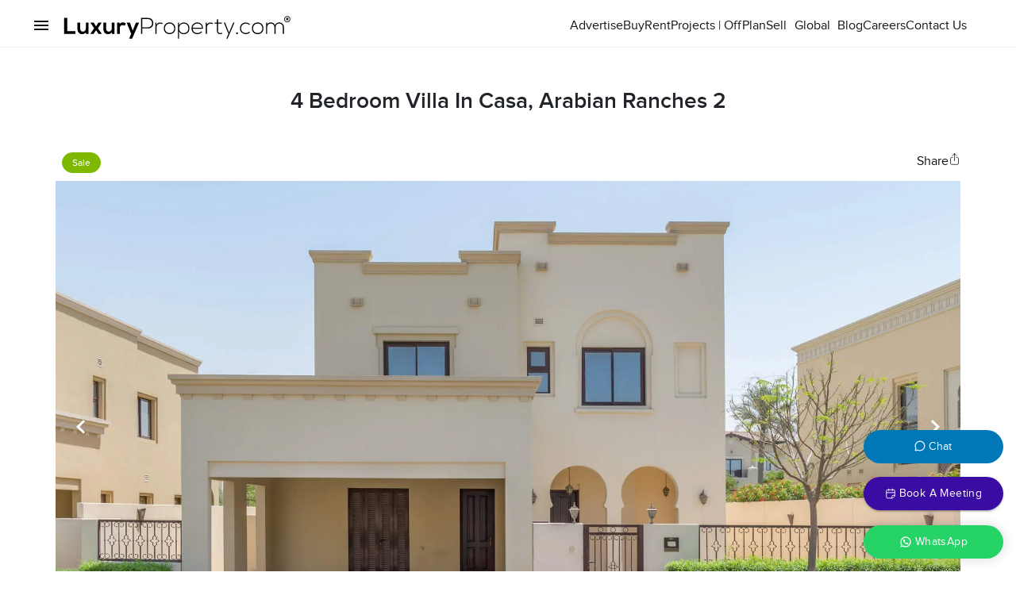

--- FILE ---
content_type: application/javascript; charset=UTF-8
request_url: https://www.luxuryproperty.com/_next/static/chunks/4653.436d35411c7d8028.js
body_size: 229
content:
"use strict";(self.webpackChunk_N_E=self.webpackChunk_N_E||[]).push([[4653],{4653:function(i,e,n){n.r(e);var l=n(85893);n(67294);var a=n(86886),s=n(90629),t=n(15861),o=n(27044),c=n.n(o);let r=[{label:"24/7 Building Security Staff",icon:"amenities/cctv.svg"},{label:"Bike Storage",icon:"bi bi-bicycle"},{label:"Car Park",icon:"amenities/parking.svg"},{label:"Swimming Pool",icon:"amenities/pool.svg"},{label:"Modern Fittings",icon:"bed.svg"},{label:"Furniture",icon:"amenities/furniture.svg"},{label:"Patio/Balcony",icon:"bi bi-shield-lock"},{label:"Dishwasher",icon:"amenities/dishwasher.svg"},{label:"Air Conditioning",icon:"amenities/aircondition.svg"},{label:"Walk-in Closets",icon:"bi bi-shield-lock"},{label:"Stunning Views",icon:"amenities/stunningview.svg"}];e.default=i=>{var e;let n=(null===(e=i.features)||void 0===e?void 0:e.features)||[],o=i=>{let e=r.find(e=>e.label.toLowerCase()===i.toLowerCase());return(null==e?void 0:e.icon)||null},u=i=>i?i.startsWith("bi")?(0,l.jsx)("i",{className:i,style:{fontSize:18}}):(0,l.jsx)("img",{src:"".concat("https://www.luxuryproperty.com/","svg/").concat(i),width:18,height:18,alt:""}):null;return(0,l.jsx)("div",{children:(0,l.jsx)(a.ZP,{container:!0,spacing:3,children:n.map((i,e)=>{let n=o(i);return(0,l.jsx)(a.ZP,{item:!0,children:(0,l.jsxs)(s.Z,{className:c().featureicon,elevation:0,children:[u(n),(0,l.jsx)(t.Z,{variant:"body2",component:"span",children:i})]})},e)})})})}}}]);

--- FILE ---
content_type: application/javascript; charset=UTF-8
request_url: https://www.luxuryproperty.com/_next/static/chunks/pages/%5Blocation%5D/%5Bproperty_type%5D/%5Bcommunity%5D/%5Bsubcommunity%5D/%5Blisting_property%5D-5fdb1cfa081fa587.js
body_size: 34637
content:
(self.webpackChunk_N_E=self.webpackChunk_N_E||[]).push([[5368,3827,6687,7292],{67733:function(e,t,r){(window.__NEXT_P=window.__NEXT_P||[]).push(["/[location]/[property_type]/[community]/[subcommunity]/[listing_property]",function(){return r(64414)}])},23827:function(e,t,r){"use strict";r.r(t);var a=r(85893);r(11163);var o=r(9008),n=r.n(o),i=r(2734),l=r(98396),s=r(87357),c=r(15861),d=r(23795),p=r(40682),u=r(79465),m=r.n(u),h=r(61867),y=r.n(h),x=r(10508);t.default=()=>{let e=(0,i.Z)(),t=(0,l.Z)(e.breakpoints.down("sm"));return(0,a.jsxs)(a.Fragment,{children:[(0,a.jsxs)(n(),{children:[(0,a.jsx)("title",{children:"404"}),(0,a.jsx)("meta",{charset:"UTF-8"}),(0,a.jsx)("meta",{name:"viewport",content:"width=device-width, initial-scale=1"}),(0,a.jsx)("meta",{name:"robots",content:"noindex,nofollow"}),(0,a.jsx)("style",{children:'\n                body {padding-right; 0 !important; background: #FFF !important} header.header {margin-bottom:-0.5rem}\n                .rw-sentence {display:none}\n                header.header nav.customappbar {background:transparent !important; position:absolute !important;}\n                header.header nav.customappbar > div:nth-child(2) {display:none !important}\n                body{height:100vh}  body>div{height:100%; background: url("/4-bedroom-apartment-for-sale-miami-LP21197-2273e3e662a2ca00.webp") repeat-y center -7rem/100% auto}\n                @media screen and (max-width:768px) { .noresultspage {background:transparent} body>div{background-size: auto 110%;background-position: 19% -5rem;} footer.MuiBox-root {position:relative;} }\n                @media screen and (min-width:768px) and (max-width:1024px) {  body>div{background-position: 0 0; background-size: 150%;} }\n                \n                @media screen and (min-width:1120px) and (max-width:1300px) {  body>div{background-position: 0 0} }\n                @media screen and (min-width:1700px) {  body>div{background-position: 0 -16rem;} }\n\n                footer{position: absolute; bottom: 0;width: 100%;}\n\n            '})]}),(0,a.jsx)(p.Z,{children:(0,a.jsx)(s.Z,{component:"section",className:"".concat(m().section," ").concat(y().noresultsWrap," noresultspage"),children:(0,a.jsxs)(s.Z,{component:"Banner",sx:{display:"flex",flexDirection:"column",overflow:"hidden",position:"relative",width:"94vw",alignItems:"flex-start",justifyContent:"flex-start",mt:"4rem",height:"23.5rem"},children:[(0,a.jsx)(c.Z,{variant:"h1",sx:{fontSize:{xs:"1.2rem",md:"3rem"},fontWeight:900,fontFamily:"Proxima Nova Extrabold, sans-serif !important",width:"fit-content",textTransform:""},className:"font-bold",children:"Looks like something went wrong"}),(0,a.jsx)(c.Z,{variant:"h2",sx:{textAlign:"center",fontSize:t?"16px":"1.5rem",textAlign:"flex-start"},children:"We're very sorry, it seems the property you are looking for is not available."}),(0,a.jsxs)(d.Z,{href:"/",sx:{background:"#151515",color:"#FFF",height:46,textTransform:"none",padding:"1rem 2rem",border:"1px solid rgba(21,21,21,0.16)",margin:"1.5rem 0",fontSize:t?14:16,width:"fit-content",display:"flex",borderRadius:36,alignItems:"center","&:hover":{background:"#151515",color:"#FFF"},":before":{display:"none !important"}},children:[(0,a.jsx)("img",{src:"/svg/arrow-light.svg",style:{transform:"rotate(180deg); margin-right:0.6rem"}}),"Back to Home"]})]})})}),(0,a.jsx)(x.default,{})]})}},82513:function(e,t,r){"use strict";r(85893),r(67294);var a=r(8802),o=r(70569),n=r(92585),i=r(8433),l=r(66222);i.Z,i.Z,l.Z,a.Z,o.Z,n.Z,a.Z,o.Z,n.Z,n.Z,n.Z,n.Z,n.Z},40682:function(e,t,r){"use strict";var a=r(85893),o=r(11163),n=r(47650),i=r(22430),l=r(3252),s=r(43465);let c=(0,n.Z)({typography:{fontFamily:"var(".concat(s.Z.variable,"), sans-serif")}});t.Z=e=>{let{children:t,headerClassName:r}=e;return(0,o.useRouter)(),(0,a.jsxs)(i.Z,{theme:c,children:[(0,a.jsx)(l.Z,{className:r}),t]})}},73388:function(e,t,r){"use strict";r.r(t);var a=r(82729),o=r(85893);r(67294);var n=r(65450),i=r(2734),l=r(98396),s=r(89007),c=r(59225),d=r(23795),p=r(72242),u=r.n(p),m=r(11163),h=r(67059),y=r(46066);r(24949),r(6451);var x=r(90948);function g(){let e=(0,a._)([" .MuiImageListItemBar-title img.uaesymbol {\n    filter: invert(1);\n    height: 1rem !important;\n    width: 14px !important;\n    margin-top: -3px !important;\n    margin-right: 4px;\n}"]);return g=function(){return e},e}function f(){let e=(0,a._)([" .MuiImageListItemBar-title img.uaesymbol {\n    filter: invert(1);\n    height: 13px !important;\n    width: 13px !important;\n    margin-top: -3px !important;\n    margin-right: 4px;\n}"]);return f=function(){return e},e}let b=(0,x.ZP)(n.Z)(g()),_=(0,x.ZP)(y.Z)(f());t.default=(e,t)=>{let r=(0,m.useRouter)(),a="https://www.luxuryproperty.com/",n=(0,i.Z)(),p=(0,l.Z)(n.breakpoints.down("sm")),y=e=>(e.includes("https")?e:"https://www1.luxuryproperty.com/"+e)+"?nowm",x=e=>{(0,h.pM)(e.property_category);let t=item.refno.startsWith("LP")?item.slug:"/".concat(item.refno);r.push(t)};return(0,o.jsx)(o.Fragment,{children:p?(0,o.jsx)(o.Fragment,{children:(0,o.jsx)(_,{dots:!0,infinite:!0,speed:500,slidesToShow:1,slidesToScroll:1,children:e.imageData.map((e,t)=>(0,o.jsxs)(s.Z,{onClick:x.bind(void 0,e),style:{cursor:"pointer"},children:[(0,o.jsx)("img",{src:e.image?y(e.image.split(",")[0]||""):"Land"===e.property_category?"/ctm-land.webp":"Villa"===e.property_category||"Townhouse"===e.property_category?a+"ctm-villa.webp":"Apartment"===e.property_category||"Penthouse"===e.property_category?a+"ctm-apartment.webp":"https://www.luxuryproperty.com/comingtomarket.webp",alt:e.community,loading:"lazy"}),(0,o.jsx)(c.Z,{className:u().bannertitleWrap,title:e.price&&0!=e.price&&null!=e.price&&void 0!=e.price&&"Y"!=e.poa&&"Y"==e.status?(0,o.jsx)("span",{className:u().ftitle,children:"AED"===e.currency?(0,h.O2)(e.price):(0,h.T4)(e.price,e.currency)}):(0,o.jsx)("span",{className:u().ftitle,children:"Price on Application"}),subtitle:(0,o.jsxs)("p",{className:u().btwrap,children:[(0,o.jsxs)("span",{className:u().fsubtitle,children:[e.property?e.property+", ":null,e.sub_community?e.sub_community+", ":null]}),(0,o.jsxs)("span",{className:"",children:[e.community?e.community+", ":null,e.city?e.city+", ":null,e.country?e.country:null]})]})})]},e.web_id))})}):(0,o.jsx)(b,{sx:{width:"100%",marginTop:"1rem"},variant:"quilted",cols:3,gap:26,className:"relatedwrap",children:e.imageData.map((e,t)=>(0,o.jsx)(d.Z,{href:e.refno.toLowerCase().startsWith("lp")?e.slug:"/".concat(e.refno),children:(0,o.jsxs)(s.Z,{onClick:x.bind(void 0,e),style:{cursor:"pointer"},children:[(0,o.jsx)("img",{src:e.image?y(e.image.split(",")[0]||""):"Land"===e.property_category?"/ctm-land.webp":"Villa"===e.property_category||"Townhouse"===e.property_category?a+"ctm-villa.webp":"Apartment"===e.property_category||"Penthouse"===e.property_category?a+"ctm-apartment.webp":"https://www.luxuryproperty.com/comingtomarket.webp",alt:e.community,loading:"lazy"}),(0,o.jsx)(c.Z,{className:u().bannertitleWrap,title:e.price&&0!=e.price&&null!=e.price&&void 0!=e.price&&"Y"!=e.poa&&"Y"==e.status?(0,o.jsx)("span",{className:u().ftitle,children:"AED"===e.currency?(0,h.O2)(e.price):(0,h.T4)(e.price,e.currency)}):(0,o.jsx)("span",{className:u().ftitle,children:"Price on Application"}),subtitle:(0,o.jsxs)("p",{className:u().btwrap,children:[(0,o.jsxs)("span",{className:u().fsubtitle,children:[e.property?e.property+", ":null,e.sub_community?e.sub_community+", ":null]}),(0,o.jsxs)("span",{className:"",children:[e.community?e.community+", ":null,e.city?e.city+", ":null,e.country?e.country:null]})]})})]},e.web_id)}))})})}},43465:function(e,t,r){"use strict";var a=r(38827),o=r.n(a);t.Z=o()},3252:function(e,t,r){"use strict";r.d(t,{Z:function(){return ex}});var a=r(82729),o=r(85893),n=r(8298),i=r(2734),l=r(98396),s=r(87357),c=r(23795),d=r(67720),p=r(78462),u=r(97212),m=r(98619),h=r(59334),y=r(67358),x=r(38895),g=r(15861),f=r(22797),b=r(16078),_=r(42293),j=r(10155),v=r(93946),w=r(83321),Z=r(90629),S=r(77533),C=r(326),P=r(25675),q=r.n(P),F=r(72242),k=r.n(F),N=r(79465),A=r.n(N),L=r(67294),D=r(11163),M=r(43465);r(85518);var T=r(8772),R=r(90948),z=r(95664);r(16980);var I=r(23508),B=r(90260),E=r(94054),G=r(18360),H=r(18972),W=r(3929),V=r(61903),O=r(87109),U=r(14564),K=r(53457),Y=r(50480),J=r(69368),X=r(33454),Q=r(96420),$=r(23370),ee=r.n($),et=r(11447),er=r.n(et),ea=r(50594),eo=r(67059),en=r(47650),ei=r(32407),el=r.n(ei),es=r(9473),ec=r(63343);let ed=(0,en.Z)({palette:{primary:{main:"#151515"},secondary:{main:"#FFF"},tertiary:{main:"#ebebeb"}}}),ep=(0,R.ZP)(Z.Z)(e=>{let{theme:t}=e;return{background:"#FFF",minWidth:"150px",height:"36px",margin:"0.3rem 0",display:"flex",flexGrow:1,overflow:"hidden",borderRadius:0,boxShadow:"none",border:"1px solid rgba(21,21,21,0.16)"}});(0,R.ZP)(Z.Z)(e=>{let{theme:t}=e;return{boxShadow:"none"}});let eu={width:"fit-content",minWidth:"fit-content",padding:0};function em(){var e,t,r,a,n;let i=(0,l.Z)("(max-width: 768px) ");(0,l.Z)("(min-width: 768px) and (max-width: 1024px)");let[c,d]=(0,L.useState)(!1),p="https://www.luxuryproperty.com/";(0,es.v9)(e=>e.data);let u=(0,es.I0)(),m=(0,D.useRouter)(),[h,y]=(0,L.useState)([]),[x,f]=(0,L.useState)([]),b=e=>e?e.replace(/-/g," "):e,[_,j]=(0,L.useState)(null);(0,L.useEffect)(()=>{let e=null;m&&m.query&&(m.query.property?e={value:b(m.query.location)}:m.query.subcommunity?e={value:b(m.query.subcommunity)}:m.query.community?e={value:b(m.query.community)}:m.query.property_type&&!m.query.property_type.includes("-for-")?e={value:b(m.query.property_type)}:m.query.location&&(e={value:b(m.query.location)})),j(e)},[m.query]);let[Z,C]=(0,L.useState)({}),[P,q]=(0,L.useState)(""),[F,k]=(0,L.useState)(null),[N,A]=(0,L.useState)(null),M=[...h],T="",R=(null==m?void 0:null===(t=m.query)||void 0===t?void 0:null===(e=t.propertyfor)||void 0===e?void 0:e.toLowerCase())==="offplan"?"offplan":(null==m?void 0:null===(r=m.query)||void 0===r?void 0:r.location)==="rent"?"rent":(null==m?void 0:null===(n=m.query)||void 0===n?void 0:null===(a=n.propertyfor)||void 0===a?void 0:a.toLowerCase())==="rent"?"rent":"sale",I=m&&m.query&&m.query.property_type?(0,eo.Ch)(m.query.property_type).toLocaleLowerCase():"sale",[$,et]=(0,L.useState)(R?R&&"buy"==R?"sale":R:"buy"==I?"sale":I),[en,ei]=(0,L.useState)(m&&m.query&&m.query.property_type&&m.query.property_type.includes("-for-")&&m.query.property_type?(0,eo.MY)(m.query.property_type):"0"),[em,eh]=(0,L.useState)(m&&m.query&&m.query.beds?Array.isArray(m.query.beds)?m.query.beds:[m.query.beds]:[]),[ey,ex]=(0,L.useState)(m&&m.query&&m.query.minprice?m.query.minprice:""),[eg,ef]=(0,L.useState)(m&&m.query&&m.query.maxprice?m.query.maxprice:""),[eb,e_]=(0,L.useState)(m&&m.query&&m.query.minprice?(0,eo.uf)(m.query.minprice):""),[ej,ev]=(0,L.useState)(m&&m.query&&m.query.maxprice?(0,eo.uf)(m.query.maxprice):""),[ew,eZ]=(0,L.useState)([]);function eS(e){return -1===e.indexOf(" ")?e.charAt(0).toUpperCase()+e.slice(1):e.replace(/(^|\s)\S/g,function(e){return e.toUpperCase()}).replace("-"," ")}let eC=e=>{y([]),B.Z.fetchSearchOptions(e).then(e=>{if(e.data&&e.data.search_result){let t=T.toLocaleLowerCase(),r=e.data.search_result.filter((e,t,r)=>t===r.findIndex(t=>t.value===e.value));if(["d","du","dub","duba","dubai"].includes(t))y(e=>[...r]);else if(["s","sh","sha","shar","sharj","sharja","sharjah"].includes(t))y(e=>[{key:"country",title:"Sharjah (All)",value:"Sharjah"},...r]);else if(["a","ab","abu","abu d","abu dh","abu dha","abu dhab","abu dhabi"].includes(t))y(e=>[{key:"country",title:"Abu Dhabi (All)",value:"Abu Dhabi"},...r]);else if(["r","ra","ras","ras a","ras al","ras al k","ras al kh","ras al kha","ras al khai","ras al khaim","ras al khaima","ras al khaimah"].includes(t))y(e=>[{key:"country",title:"Ras Al Khaimah (All)",value:"Ras Al Khaimah"},...r]);else{y(r);let t="";if(m.query.property_listing?t=m.query.property_listing:m.query.property?t=m.query.property:m.query.subcommunity?t=m.query.subcommunity:m.query.community?t=m.query.community:m.query.property_type?t=m.query.property_type:m.query.location&&(t=m.query.location),e.data.search_result.length>0&&t){let e=r.filter(e=>eS(e.value)===b(eS(t)));eZ(e)}}}}).catch(e=>{console.log("error in fetching search options",e)})},eP=e=>{let t=e.target.value;et(t),j(null),q(""),u({type:"SET_PROPERTY_FOR",prop_for:t})};(0,L.useEffect)(()=>{let e="";m.query.property_listing?e=m.query.property_listing:m.query.property?e=m.query.property:m.query.subcommunity?e=m.query.subcommunity:m.query.community?e=m.query.community:m.query.property_type?e=m.query.property_type:m.query.location&&(e=m.query.location);let t={search_key:e};eC(t),Array.isArray(em)},[$,em,ey,eg]);let eq=async e=>{await ei(e.target.value)},eF=e=>{let{value:t,checked:r}=e.target,a=[...em];if(r)a.push(t);else{let e=a.indexOf(t);-1!==e&&a.splice(e,1)}eh(a)},ek=e=>{let t=e.target.value.replace(/,/g,"");e_((0,eo.uf)(t)),ex(t)},eN=()=>{ex(""),e_("")},eA=e=>{let t=e.target.value.replace(/,/g,"");ev((0,eo.uf)(t)),ef(t)},eL=()=>{ef(""),ev("")},eD=e=>{q(e.target.value),T=e.target.value},eM=e=>null===e||""===e||void 0===e||0==e?"":e.toLowerCase().replace(/\s+/g,"-").replace(/[^\w-]+/g,"").replace(/--+/g,"-"),eT=()=>{let e={},t=!0;return ew&&ew.length<=0&&(""==_||void 0==_||null==_||""==_.value||void 0==_.value||null==_.value)&&(t=!1,e.searchBarValue=""),C(e),t},eR=()=>{if(eT()){let e={};"rent"===$||"rent"===R?e.propertyfor="Rent":"offplan"===$||"offplan"===R?e.propertyfor="Offplan":delete e.propertyfor,console.log("Updated query object:",e),_&&_.value;let t=_&&_.location&&null!=_.location&&""!=_&&void 0!=_?eM(_.location):"dubai",r="",a="off-plan-properties";if(en&&"0"!==en){let e=eM(en)+"-for-"+("rent"==R?"rent":"sale"),o=eM(_.value),n="".concat(p,"/").concat(o,"/").concat(a),i="".concat(p,"/").concat(o,"/").concat(e);if(["dubai","Dubai","sharjah","Sharjah","ras al khaimah","Ras Al Khaimah","abu shabi","Abu Dhabi"].includes(_.value))r="offplan"===$?n+(en?"?&unittype=".concat(en.toLowerCase()):""):i;else switch(_.key){case"country":r="offplan"===$?"".concat(p,"/").concat(t,"/").concat(a,"?&unittype=").concat(en):"".concat(p,"/").concat(t,"/").concat(e,"/");break;case"community":r="offplan"===$?"".concat(p,"/").concat(t,"/").concat(a,"/").concat(eM(_.value),"?&unittype=").concat(en):"".concat(p,"/").concat(t,"/").concat(e,"/").concat(eM(_.value));break;case"sub_community":r="offplan"===$?"".concat(p,"/").concat(t,"/").concat(eM(_.community),"/").concat(eM(_.value),"?&unittype=").concat(en):"".concat(p,"/").concat(t,"/").concat(e,"/").concat(eM(_.community),"/").concat(eM(_.value));break;case"property":r="offplan"===$?"".concat(p,"/").concat(t,"/").concat(eM(_.community),"/").concat(eM(_.sub_community),"/").concat(eM(_.value),"?&unittype=").concat(en):"".concat(p,"/").concat(t,"/").concat(e,"/").concat(eM(_.community),"/").concat(eM(_.sub_community),"/").concat(eM(_.value));break;case"refno":r="offplan"===$?"".concat(p,"/").concat(t,"/").concat(eM(_.community),"/").concat(eM(_.sub_community),"/").concat(eM(_.property),"/").concat(eM(_.value),"?&unittype=").concat(en):"".concat(p,"/").concat(t,"/").concat(e,"/").concat(eM(_.community),"/").concat(eM(_.sub_community),"/").concat(eM(_.property),"/").concat(eM(_.value));break;default:r="offplan"===$?"".concat(p,"/").concat(t,"/").concat(a,"?&unittype=").concat(en):"".concat(p,"/").concat(t,"/").concat(e,"/").concat(eM(_.value))}}else{let e=_&&["Dubai","Sharjah","sharjah","Ras Al Khaimah","ras al khaimah","Abu Dhabi","abu shabi"].includes(_.value);if(e)r="offplan"===$?"".concat(p,"/").concat(eM(_.value),"/").concat(a):"".concat(p,"/").concat(eM(_.value));else switch(null==_?void 0:_.key){case"country":r="offplan"===$?"".concat(p,"/").concat(t,"/").concat(a):"".concat(p,"/").concat(t,"/");break;case"community":default:r="offplan"===$?"".concat(p,"/").concat(t,"/").concat(a,"/").concat(eM(_.value)):"".concat(p,"/").concat(t,"/").concat(eM(_.value));break;case"sub_community":r="offplan"===$?"".concat(p,"/").concat(t,"/").concat(a,"/").concat(eM(_.community),"/").concat(eM(_.value)):"".concat(p,"/").concat(t,"/").concat(eM(_.community),"/").concat(eM(_.value));break;case"property":r="offplan"===$?"".concat(p,"/").concat(t,"/").concat(a,"/").concat(eM(_.community),"/").concat(eM(_.sub_community),"/").concat(eM(_.value)):"".concat(p,"/").concat(t,"/").concat(eM(_.community),"/").concat(eM(_.sub_community),"/").concat(eM(_.value));break;case"refno":r="offplan"===$?"".concat(p,"/").concat(t,"/").concat(a,"/").concat(eM(_.community),"/").concat(eM(_.sub_community),"/").concat(eM(_.property),"/").concat(eM(_.value)):"".concat(p,"/").concat(t,"/").concat(eM(_.community),"/").concat(eM(_.sub_community),"/").concat(eM(_.property),"/").concat(eM(_.value))}}""!=ey&&(e.minprice=ey),""!=eg&&(e.maxprice=eg),""!=em&&(e.beds=em),ez(e,r.replace(p,"").substring(1))}eX(!1)},ez=(e,t)=>{B.Z.getSearchData({query:e,url:t}).then(r=>{r.data.success&&r.data.url&&""!=r.data.url&&null!=r.data.url&&void 0!=r.data.url?m.push({pathname:p+r.data.url,query:r.data.query}):m.push({pathname:p+t,query:e})}).catch(e=>{console.log("error in fetching search options",e)})},eI=()=>{k(null)},eB=()=>{A(null)},eE=!!F,eG=eE?"simple-popover":void 0,eH=!!N,eW=[];for(let e=1;e<=10;e++){let t="".concat(e),r="".concat(e,"0,000,000");eW.push({value:t,label:r})}let eV=[];for(let e=1;e<=10;e++){let t=e.toString(),r="".concat(e,"0,000,000");eV.push({value:t,label:r})}eV.push({value:"100+",label:"100,000,000+"});let eO=[];for(let e=5;e<=9;e++){let t="".concat(e,"00"),r="".concat(e,"00 sqft");eO.push({value:t,label:r})}for(let e=10;e<=90;e+=20){let t="".concat(e,"00"),r="".concat(e,"00 sqft");eO.push({value:t,label:r})}let eU=[];for(let e=5;e<=9;e++){let t="".concat(e,"00"),r="".concat(e,"00 sqft");eU.push({value:t,label:r})}for(let e=10;e<=90;e+=20){let t="".concat(e,"00"),r="".concat(e,"00 sqft");eU.push({value:t,label:r})}let[eK,eY]=(0,L.useState)(!1),[eJ,eX]=(0,L.useState)(!1),eQ=()=>eX(!1),e$={fontSize:13,fontFamily:"Proxima Nova Bold, sans-serif !important",marginBottom:"0.3rem"},e0={flex:"1 1 33.33%",textTransform:"capitalize",color:"#151515",fontSize:14,height:46,"& .MuiToggleButton-root.Mui-selected":{color:"#151515"}},[e1,e2]=(0,L.useState)("all");return(0,o.jsx)(o.Fragment,{children:(0,o.jsxs)(z.f6,{theme:ed,className:el().resultssearchwrap,children:[(0,o.jsxs)(s.Z,{component:"smartsearch",className:el().smartsearchrow,children:[!i&&(0,o.jsx)(ep,{children:(0,o.jsx)(E.Z,{fullWidth:!0,className:el().propfor,children:(0,o.jsxs)(G.Z,{size:"small",label:"Property For",id:"propertyfor","aria-label":"Property For",value:$||"all",onChange:eP,IconComponent:()=>(0,o.jsx)("img",{src:"/svg/arrow.svg",className:"arrow-down",style:{height:"11px"},height:11,width:6,alt:"Filter homes by Property For"}),children:[(0,o.jsx)(H.Z,{value:"sale",children:"Buy"}),(0,o.jsx)(H.Z,{value:"rent",children:"Rent"}),(0,o.jsx)(H.Z,{value:"offplan",children:"Offplan"})]})})}),(0,o.jsx)(ep,{style:{width:600},children:(0,o.jsx)(W.Z,{size:"small",noOptionsText:"i.e Palm Jumeirah",className:el().autocwrap,id:"multiple-limit-tags",name:"searchvalue",options:M,getOptionLabel:e=>e.value||"",onInputChange:(e,t)=>{eZ(_),eC({search_key:t,property_for:R})},onChange:(e,t)=>{j(t),t&&C({})},onKeyDown:(e,t)=>{"Enter"===e.key&&eR()},renderInput:e=>(0,o.jsx)(V.Z,{...e,placeholder:"Search neighborhood, city or building",value:P,onChange:eD,sx:{borderColor:"#151515",fontSize:{xs:16,md:"0.875rem"}},InputProps:{...e.InputProps,startAdornment:i?null:(0,o.jsx)(O.Z,{position:"start",children:(0,o.jsx)("img",{src:"/svg/search.svg",style:{opacity:.3},alt:"Explore LuxuryProperty.com",height:17,width:17})}),onKeyDown:e=>{"Enter"===e.key&&e.stopPropagation()}}}),sx:{width:"100%"},renderOption:(e,t,r)=>{let{inputValue:a}=r,n=er()(t.value,a,{insideWords:!0})||[],i=ee()(t.value,n)||[],l="".concat(t.key,"_").concat(t.value);return(0,L.createElement)("li",{...e,key:l},(0,o.jsx)("div",{children:i.map((e,t)=>(0,o.jsx)("span",{className:e.highlight?"font-bold":"",children:e.text},t))}))},popupIcon:!1})}),i?"":(0,o.jsxs)(o.Fragment,{children:[!i&&(0,o.jsx)(ep,{style:{width:200},children:(0,o.jsx)(E.Z,{fullWidth:!0,className:el().proptypewrap,children:(0,o.jsx)(o.Fragment,{children:(0,o.jsxs)(G.Z,{labelId:"searchpropertytype-label",IconComponent:()=>(0,o.jsx)("img",{src:"/svg/arrow.svg",className:"arrow-down",height:"11px",width:"11px",style:{transform:" rotate(90deg)"},alt:"Show list of Property Type"}),id:"searchpropertytype","aria-label":"Property Type",value:en,onChange:eq,sx:{borderRadius:0},children:[(0,o.jsx)(H.Z,{value:"0",children:"Property Type"}),(0,o.jsx)(H.Z,{value:"Villa",children:"Villa"}),(0,o.jsx)(H.Z,{value:"Apartment",children:"Apartment"}),(0,o.jsx)(H.Z,{value:"Penthouse",children:"Penthouse"}),(0,o.jsx)(H.Z,{value:"Townhouse",children:"Townhouse"}),(0,o.jsx)(H.Z,{value:"Land Residential",children:"Land Residential"})]})})})}),!i&&(0,o.jsxs)(ep,{children:[(0,o.jsx)(w.Z,{onClick:e=>{A(e.currentTarget)},size:"small",className:el().filterprice,children:em&&null==em?"Bedrooms":"99"==em?"Studio":1==em?em+" Bed":em+" Beds"}),(0,o.jsx)(U.ZP,{id:eH?"simple-popover":void 0,open:eH,anchorEl:N,onClose:eB,className:el().pricepopup,anchorOrigin:{vertical:"bottom",horizontal:"left"},children:(0,o.jsxs)(s.Z,{className:el().bedswrap,children:[(0,o.jsxs)(s.Z,{className:"flex-row w-100 py-2 px-3 align-items-center",sx:{display:"flex",justifyContent:"space-between"},children:[(0,o.jsx)(g.Z,{className:"font-bold",mb:3,mt:1,sx:{alignItems:"center",display:"flex",fontSize:18,width:"fit-content"},children:"Bedrooms "}),(0,o.jsx)(w.Z,{variant:"text",onClick:eB,className:"font-bold",sx:{p:0,height:"42px",minWidth:0},children:(0,o.jsx)(ea.Z,{sx:{color:"#151515"}})})]}),(0,o.jsxs)(K.Z,{className:el().beds,children:[(0,o.jsx)(Y.Z,{control:(0,o.jsx)(J.Z,{}),value:"studio",label:"Studio",onChange:eF,checked:em.includes("studio")}),(0,o.jsx)(Y.Z,{control:(0,o.jsx)(J.Z,{}),value:"1",label:"1",onChange:eF,checked:em.includes("1")}),(0,o.jsx)(Y.Z,{control:(0,o.jsx)(J.Z,{}),value:"2",label:"2",onChange:eF,checked:em.includes("2")}),(0,o.jsx)(Y.Z,{control:(0,o.jsx)(J.Z,{}),value:"3",label:"3",onChange:eF,checked:em.includes("3")}),(0,o.jsx)(Y.Z,{control:(0,o.jsx)(J.Z,{}),value:"4",label:"4",onChange:eF,checked:em.includes("4")}),(0,o.jsx)(Y.Z,{control:(0,o.jsx)(J.Z,{}),value:"5",label:"5",onChange:eF,checked:em.includes("5")}),(0,o.jsx)(Y.Z,{control:(0,o.jsx)(J.Z,{}),value:"6",label:"6",onChange:eF,checked:em.includes("6")}),(0,o.jsx)(Y.Z,{control:(0,o.jsx)(J.Z,{}),value:"7",label:"7",onChange:eF,checked:em.includes("7")}),(0,o.jsx)(Y.Z,{control:(0,o.jsx)(J.Z,{}),value:"7+",label:"7+",onChange:eF,checked:em.includes("7+")})]}),(0,o.jsxs)(s.Z,{sx:{display:"flex",flexDirection:"row",gap:"0.6rem",justifyContent:"space-between",padding:"0 1rem",mb:1},children:[(0,o.jsx)(w.Z,{variant:"text",onClick:()=>{eh([])},sx:{padding:0,minWidth:"fit-content"},children:"Reset"}),(0,o.jsx)(w.Z,{variant:"text",onClick:eB,className:"".concat(el().donebtn),children:"Done"})]})]})})]}),!i&&(0,o.jsxs)(ep,{children:[(0,o.jsx)(w.Z,{"aria-describedby":eG,onClick:e=>{k(e.currentTarget)},size:"small",className:el().filterprice,children:eb||ej?(eb?"From "+(0,eo.Sf)((0,eo.DO)(eb)):"")+(ej?(0,eo.Sf)((0,eo.DO)(eb))?" - "+(0,eo.Sf)((0,eo.DO)(ej)):"Up to "+ej:""):"Price"}),(0,o.jsxs)(U.ZP,{id:eG,open:eE,anchorEl:F,onClose:eI,className:el().pricepopup,anchorOrigin:{vertical:"bottom",horizontal:"left"},children:[(0,o.jsxs)(s.Z,{className:"flex-row w-100 py-2 px-3 align-items-center",sx:{display:"flex",justifyContent:"space-between"},children:[(0,o.jsx)(g.Z,{className:"font-bold",mt:1,sx:{alignItems:"center",display:"flex",fontSize:18,width:"fit-content"},children:"Price "}),(0,o.jsx)(w.Z,{variant:"text",onClick:eI,className:"font-bold",sx:{p:0,height:"42px",minWidth:0},children:(0,o.jsx)(ea.Z,{sx:{color:"#151515"}})})]}),(0,o.jsxs)(s.Z,{className:el().pricewrap,children:[(0,o.jsx)(E.Z,{fullWidth:!0,children:(0,o.jsx)(V.Z,{label:"Min Price (AED)",value:eb,onChange:ek,InputProps:{endAdornment:(0,o.jsx)(v.Z,{sx:{visibility:ey?"visible":"hidden"},onClick:eN,children:(0,o.jsx)(ec.Z,{sx:{fontSize:14}})})}})}),(0,o.jsx)("span",{children:"-"}),(0,o.jsx)(E.Z,{fullWidth:!0,children:(0,o.jsx)(V.Z,{label:"Max Price (AED)",value:ej,onChange:eA,InputProps:{endAdornment:(0,o.jsx)(v.Z,{sx:{visibility:eg?"visible":"hidden"},onClick:eL,children:(0,o.jsx)(ec.Z,{sx:{fontSize:14}})})}})})]}),(0,o.jsxs)(s.Z,{sx:{display:"flex",flexDirection:"row",gap:"0.6rem",justifyContent:"space-between",padding:"0 1rem",mb:1},children:[(0,o.jsx)(w.Z,{variant:"text",onClick:()=>{ex(""),ef(""),e_(""),ev("")},sx:{padding:0,minWidth:"fit-content",textTransform:"capitalize",color:"#151515"},children:"Reset"}),(0,o.jsx)(w.Z,{variant:"text",onClick:eI,className:"font-bold ".concat(el().donebtn),children:"Done"})]})]})]})]}),(0,o.jsx)(w.Z,{style:{height:36,border:"1px solid #FFF"},variant:"primary",size:"small",color:"primary",className:el().searchbtn,onClick:()=>{eR()},disabled:c,children:c?(0,o.jsx)("div",{className:"loadwrap",style:{transform:"translateY(-10px)"},children:(0,o.jsx)("span",{className:"loader"})}):"Search"}),i?(0,o.jsxs)(o.Fragment,{children:[(0,o.jsx)(w.Z,{onClick:()=>eX(!0),sx:eu,children:(0,o.jsx)("img",{src:"/svg/filter-mobile.svg",style:{filter:"invert(1) !important",width:"1.6rem"},alt:"Open Search Filter"})}),(0,o.jsxs)(S.ZP,{anchor:"bottom",open:eJ,onClose:eQ,style:{position:"fixed",bottom:0,left:0,width:"100%",height:"100%",backgroundColor:"rgba(21,21,21,0.06)",borderTopLeftRadius:"16px",borderTopRightRadius:"16px",boxShadow:"0px -4px 6px rgba(0, 0, 0, 0.1)",transform:eJ?"translateY(0)":"translateY(100%)",transition:"transform 0.3s",top:"unset"},children:[(0,o.jsxs)(s.Z,{className:el().modaltoptitle,children:[(0,o.jsx)(g.Z,{className:"font-bold",children:"Advanced Filters"}),(0,o.jsx)(w.Z,{variant:"text",onClick:eQ,children:(0,o.jsx)("img",{src:"/svg/close.svg",alt:"Close the Advanced Filters"})})]}),(0,o.jsxs)(s.Z,{className:el().modalcontent,children:[(0,o.jsx)(s.Z,{sx:{display:"flex",flexDirection:"column"},children:(0,o.jsxs)(X.Z,{size:"small",exclusive:!0,value:$||"all",onChange:eP,sx:{width:"100%",display:"flex"},children:[(0,o.jsx)(Q.Z,{value:"all",sx:e0,children:"All"}),(0,o.jsx)(Q.Z,{value:"sale",sx:e0,children:"Buy"}),(0,o.jsx)(Q.Z,{value:"rent",sx:e0,children:"Rent"}),(0,o.jsx)(Q.Z,{value:"offplan",sx:e0,children:"Offplan"})]})}),(0,o.jsxs)(s.Z,{sx:{display:"flex",flexDirection:"column"},children:[(0,o.jsx)(g.Z,{sx:e$,children:"Property Type"}),(0,o.jsx)(ep,{style:{width:"100%",position:"relative",height:46,borderRadius:"4px"},children:(0,o.jsx)(E.Z,{fullWidth:!0,className:el().proptypewrap,children:(0,o.jsxs)(G.Z,{labelId:"demo-simple-select-label",IconComponent:()=>(0,o.jsx)("img",{src:"/svg/arrow.svg",className:"arrow-down",style:{height:"11px"},height:11,width:6,alt:"Filter mobile homes by Property Type"}),id:"demo-simple-select",value:en,onChange:eq,sx:{zIndex:"999",height:"46px !important",fontSize:14,overflow:"hidden",borderColor:"rgba(0, 0, 0, 0.12)"},children:[(0,o.jsx)(H.Z,{value:"0",children:"All Property Types"}),(0,o.jsx)(H.Z,{value:"Villa",children:"Villa"}),(0,o.jsx)(H.Z,{value:"Apartment",children:"Apartment"}),(0,o.jsx)(H.Z,{value:"Penthouse",children:"Penthouse"}),(0,o.jsx)(H.Z,{value:"Townhouse",children:"Townhouse"}),(0,o.jsx)(H.Z,{value:"Land Residential",children:"Residential Land"})]})})})]}),(0,o.jsxs)(s.Z,{sx:{display:"flex",flexDirection:"column"},children:[(0,o.jsx)(g.Z,{sx:e$,children:"Bedrooms"}),(0,o.jsxs)(K.Z,{className:el().beds,sx:{p:"0 !important",gap:"0.3rem","& .MuiFormControlLabel-root":{margin:"0"},"& .MuiFormControlLabel-label":{fontSize:14,borderRadius:"4px"}},children:[(0,o.jsx)(Y.Z,{control:(0,o.jsx)(J.Z,{}),value:"studio",label:"Studio",onChange:eF,checked:em.includes("studio")}),(0,o.jsx)(Y.Z,{control:(0,o.jsx)(J.Z,{}),value:"1",label:"1",onChange:eF,checked:em.includes("1")}),(0,o.jsx)(Y.Z,{control:(0,o.jsx)(J.Z,{}),value:"2",label:"2",onChange:eF,checked:em.includes("2")}),(0,o.jsx)(Y.Z,{control:(0,o.jsx)(J.Z,{}),value:"3",label:"3",onChange:eF,checked:em.includes("3")}),(0,o.jsx)(Y.Z,{control:(0,o.jsx)(J.Z,{}),value:"4",label:"4",onChange:eF,checked:em.includes("4")}),(0,o.jsx)(Y.Z,{control:(0,o.jsx)(J.Z,{}),value:"5",label:"5",onChange:eF,checked:em.includes("5")}),(0,o.jsx)(Y.Z,{control:(0,o.jsx)(J.Z,{}),value:"6",label:"6",onChange:eF,checked:em.includes("6")}),(0,o.jsx)(Y.Z,{control:(0,o.jsx)(J.Z,{}),value:"7",label:"7",onChange:eF,checked:em.includes("7")}),(0,o.jsx)(Y.Z,{control:(0,o.jsx)(J.Z,{}),value:"7+",label:"7+",onChange:eF,checked:em.includes("7+")})]})]}),(0,o.jsxs)(s.Z,{sx:{display:"flex",flexDirection:"column"},children:[(0,o.jsx)(g.Z,{sx:e$,children:"Price"}),(0,o.jsxs)(s.Z,{className:el().pricewrap,sx:{p:"0 !important",alignItems:"center"},children:[(0,o.jsx)(E.Z,{fullWidth:!0,children:(0,o.jsx)(V.Z,{size:"small",label:"Min Price (AED)",value:eb,onChange:ek,InputProps:{endAdornment:(0,o.jsx)(v.Z,{sx:{visibility:ey?"visible":"hidden"},onClick:eN,children:(0,o.jsx)(ec.Z,{sx:{fontSize:14}})})}})}),(0,o.jsx)("span",{children:"-"}),(0,o.jsx)(E.Z,{fullWidth:!0,children:(0,o.jsx)(V.Z,{size:"small",label:"Max Price (AED)",value:ej,onChange:eA,InputProps:{endAdornment:(0,o.jsx)(v.Z,{sx:{visibility:eg?"visible":"hidden"},onClick:eL,children:(0,o.jsx)(ec.Z,{sx:{fontSize:14}})})}})})]})]}),(0,o.jsxs)(s.Z,{sx:{px:0,pb:2},children:[(0,o.jsx)(w.Z,{variant:"contained",sx:{width:"100%",backgroundColor:"#151515",height:"46px",textTransform:"capitalize"},onClick:()=>{eR()},children:"Show results"}),(0,o.jsx)(w.Z,{variant:"text",sx:{color:"#151515",textTransform:"capitalize",mx:"auto",display:"flex",mt:1},onClick:()=>{et("sale"),ei(0),eh([]),ex(""),e_(""),ef(""),ev("")},children:"Reset"})]})]})]})]}):""]}),(0,o.jsx)("div",{className:"text-danger",children:Z.searchBarValue})]})})}function eh(){let e=(0,a._)(["\n    .header.aboutheader .globalBtn {color:#151515; opacity:1}\n    @media screen and (max-width:1500px) and (min-width:1400px) {\n    .header.results-header #hover-popper .arrow {left:50%}\n    }\n    @media screen and (min-width:1900px) {\n    .header.results-header #hover-popper .arrow {left:62%}\n    }\n\n    .intercom-lightweight-app .intercom-lightweight-app-launcher {bottom:8.6rem}\n    @media screen and (max-width:768px) { .intercom-lightweight-app .intercom-lightweight-app-launcher {bottom: 8.2rem; } }\n    \n    .intercom-lightweight-app { display: none !important;}\n    .intercom-launcher-frame {display:none !important}\n"]);return eh=function(){return e},e}let ey=(0,z.vJ)(eh());var ex=function(e){let{t,i18n:r}=(0,T.$G)("common"),a=(0,D.useRouter)(),[P,F]=(0,L.useState)(r.language);(0,L.useEffect)(()=>{let e="/iran"===a.pathname?"fa":"en";r&&r.changeLanguage&&r.language!==e&&r.changeLanguage(e).then(()=>{F(e)}).catch(e=>{console.error("Error changing language:",e)})},[a.pathname,r.language]);let{window:N}=e,[z,B]=(0,L.useState)(!1),E=(0,n.Z)({disableHysteresis:!0,threshold:300,target:e.window?N():void 0}),G=(0,n.Z)({disableHysteresis:!0,threshold:50,target:e.window?N():void 0}),H="https://www.luxuryproperty.com/",W={background:"transparent",color:"#FFF",boxShadow:"none",border:"none","&.Mui-expanded":{p:0,mt:0},"&.MuiListItemText-root .MuiListItemText-primary":{width:"fit-content"}},V={"& .MuiLink-root":{fontWeight:400,fontFamily:"var(".concat(M.Z.variable,"), sans-serif")}},O={":before":{display:"none"},transition:"all 0.3s ease-in-out",":hover":{opacity:"0.7"}},U=()=>{B(e=>!e)},K=e=>{e.stopPropagation()},[Y,J]=(0,L.useState)([]);(0,L.useEffect)(()=>{let e=async()=>{try{let e=await fetch("https://apiv4.luxuryproperty.com/api/v1/countries"),t=await e.json(),r=[...t.countries],a=r.sort((e,t)=>e.name.localeCompare(t.name));J(a)}catch(e){console.error("Error fetching countries:",e)}};e()},[]);let X="property-header"==e.className?"aboutheader":(()=>{let e=a.asPath,t=a.pathname,r=e.replace(/^\/+/,"").split("?")[0],o=r.split("/").filter(Boolean),n=e.toLowerCase().includes("lp"),i=1===o.length&&/^[a-z0-9-]+$/.test(o[0])&&(o[0].match(/-/g)||[]).length>=2;return"/"===t?"home-header":"/404"===t?"404header":"/advertise"===t||["/about-us","/advertise","/auction","/blog","/the-luxury-podcast","/contact","/careers","/sell-your-home","/team","/rent-your-home","/proptech","/the-private-client-office","/crypto","/iran"].includes(t)||t.startsWith("team/")||t.startsWith("/blog/")||n||e.includes("/projects")||i?"aboutheader":!t.includes("/[location]")||t.includes("/[property]")||t.includes("/[listing_property]")?t.includes("/[property]")||t.includes("/[listing_property]")?"propertyheader":"aboutheader":"results-header"})(),Q=(0,i.Z)(),$=(0,l.Z)(Q.breakpoints.down("sm")),ee=(0,l.Z)(Q.breakpoints.between("sm","lg")),et=(0,o.jsxs)(s.Z,{onClick:U,sx:{textAlign:"center",px:2},className:"menudrawer",children:[(0,o.jsxs)(s.Z,{sx:{my:2},className:"homelink",children:[(0,o.jsx)(c.Z,{prefetch:!1,href:"/",sx:{marginLeft:{sx:"5px",sm:"1rem"}},children:(0,o.jsx)(q(),{src:"aboutheader"==X?"/LP-NExa-Black-MWebsite.svg":"/LP-NExa-White-MWebsite.svg",height:38,style:{cursor:"pointer",filter:"aboutheader"==X?"unset":""},className:"logo",width:200,alt:"LuxuryProperty.com Logo",title:"LuxuryProperty.com Logo"})}),(0,o.jsx)(s.Z,{sx:{cursor:"pointer"},children:(0,o.jsx)(q(),{src:"/svg/close.svg",width:17,height:17,style:{filter:"invert(1)"},alt:"Close",title:"Close"})})]}),(0,o.jsx)(d.Z,{}),(0,o.jsxs)(p.Z,{sx:V,className:M.Z.variable,children:[(0,o.jsx)(u.ZP,{disablePadding:!0,children:(0,o.jsx)(m.Z,{sx:{textAlign:"left"},children:(0,o.jsx)(h.Z,{children:(0,o.jsxs)(c.Z,{prefetch:!1,href:H,color:"#FFF",children:[(0,o.jsx)("img",{src:"/svg/search.svg",width:16,height:16,style:{filter:"invert(1)",height:16,marginTop:"4px",marginRight:"4px"},alt:"Search LuxuryProperty.com listings",title:"Search LuxuryProperty.com listings"}),t("Search")]})})})}),(0,o.jsx)(u.ZP,{disablePadding:!0,children:(0,o.jsx)(m.Z,{sx:{textAlign:"left"},children:(0,o.jsx)(h.Z,{children:(0,o.jsx)(c.Z,{prefetch:!1,href:H,color:"#FFF",className:M.Z.variable,children:t("Home")})})})}),(0,o.jsx)(u.ZP,{disablePadding:!0,children:(0,o.jsx)(m.Z,{sx:{textAlign:"left"},children:(0,o.jsx)(h.Z,{children:(0,o.jsx)(c.Z,{prefetch:!1,href:H+"dubai",color:"#FFF",children:t("Buy")})})})}),(0,o.jsx)(u.ZP,{disablePadding:!0,children:(0,o.jsx)(m.Z,{sx:{textAlign:"left"},children:(0,o.jsx)(h.Z,{children:(0,o.jsx)(c.Z,{href:H+"rent",color:"#FFF",children:t("Rent")})})})}),(0,o.jsx)(u.ZP,{disablePadding:!0,children:(0,o.jsx)(m.Z,{sx:{textAlign:"left"},children:(0,o.jsx)(h.Z,{children:(0,o.jsx)(c.Z,{href:H+"projects",color:"#FFF",children:t("Projects | OffPlan")})})})}),(0,o.jsx)(u.ZP,{disablePadding:!0,children:(0,o.jsx)(m.Z,{sx:{textAlign:"left"},children:(0,o.jsx)(h.Z,{children:(0,o.jsx)(c.Z,{href:H+"sell-your-home",color:"#FFF",children:t("Sell - List Your Home")})})})}),(0,o.jsx)(u.ZP,{disablePadding:!0,children:(0,o.jsx)(m.Z,{sx:{textAlign:"left"},children:(0,o.jsx)(h.Z,{children:(0,o.jsx)(c.Z,{href:H+"rent-your-home",color:"#FFF",children:t("List Your Property For Rent")})})})}),(0,o.jsx)(u.ZP,{disablePadding:!0,children:(0,o.jsx)(m.Z,{sx:{textAlign:"left"},children:(0,o.jsx)(h.Z,{children:(0,o.jsx)(c.Z,{href:H+"community-guides",color:"#FFF",children:t("Community Guides")})})})}),(0,o.jsxs)(y.Z,{sx:W,onClick:K,children:[(0,o.jsx)(x.Z,{sx:{minHeight:"48px",".MuiAccordionSummary-content":{margin:"12px 0"}},expandIcon:(0,o.jsx)(I.Z,{style:{color:"#FFF"}}),"aria-controls":"panel1a-content",id:"panel1a-header",children:(0,o.jsx)(g.Z,{children:t("Global")})}),(0,o.jsx)(f.Z,{children:(0,o.jsx)(p.Z,{component:"div",disablePadding:!0,style:{display:"flex",flexDirection:"row",flexWrap:"wrap"},children:Y.length>0?Y.map((e,r)=>(0,o.jsxs)(u.ZP,{disablePadding:!0,sx:{width:"50%",paddingLeft:r%2==0?"0":"2rem",whiteSpace:{xs:"normal",md:"nowrap"}},children:[" ",(0,o.jsxs)(m.Z,{sx:{textAlign:"left"},children:[" ",(0,o.jsx)(h.Z,{children:(0,o.jsx)(c.Z,{href:H+e.name.toLowerCase().replace(" ","-"),style:{color:"#FFF"},children:t(e.name)})})]})]})):(0,o.jsx)(o.Fragment,{})})})]}),(0,o.jsx)(u.ZP,{disablePadding:!0,children:(0,o.jsx)(m.Z,{sx:{textAlign:"left"},children:(0,o.jsx)(h.Z,{children:(0,o.jsx)(c.Z,{href:H+"blog/",color:"#FFF",children:t("Blog: The Luxury Broadcast")})})})}),(0,o.jsx)(u.ZP,{disablePadding:!0,children:(0,o.jsx)(m.Z,{sx:{textAlign:"left"},children:(0,o.jsx)(h.Z,{children:(0,o.jsx)(c.Z,{href:H+"frequently-asked-questions",color:"#FFF",prefetch:"false",children:t("Frequently Asked Questions")})})})}),(0,o.jsxs)(y.Z,{sx:W,onClick:K,children:[(0,o.jsx)(x.Z,{expandIcon:(0,o.jsx)(I.Z,{style:{color:"#FFF"}}),"aria-controls":"panel1a-content",id:"panel1a-header",children:(0,o.jsx)(g.Z,{children:t("About Us")})}),(0,o.jsx)(f.Z,{children:(0,o.jsxs)(p.Z,{component:"div",disablePadding:!0,children:[(0,o.jsx)(u.ZP,{disablePadding:!0,children:(0,o.jsx)(m.Z,{sx:{textAlign:"left"},children:(0,o.jsx)(h.Z,{children:(0,o.jsx)(c.Z,{href:H+"about-us",color:"#FFF",children:t("Our Story")})})})}),(0,o.jsx)(u.ZP,{disablePadding:!0,children:(0,o.jsx)(m.Z,{sx:{textAlign:"left"},children:(0,o.jsx)(h.Z,{children:(0,o.jsx)(c.Z,{href:H+"team",color:"#FFF",children:t("Our Team")})})})}),(0,o.jsx)(m.Z,{sx:{textAlign:"left"},children:(0,o.jsx)(h.Z,{children:(0,o.jsx)(c.Z,{href:H+"careers",color:"#FFF",children:t("Careers")})})}),(0,o.jsx)(m.Z,{sx:{textAlign:"left"},children:(0,o.jsx)(h.Z,{children:(0,o.jsx)(c.Z,{href:H+"proptech",color:"#FFF",children:t("PropTech")})})}),(0,o.jsx)(m.Z,{sx:{textAlign:"left"},children:(0,o.jsx)(h.Z,{children:(0,o.jsx)(c.Z,{href:H+"crypto",color:"#FFF",children:t("Crypto")})})}),(0,o.jsx)(m.Z,{sx:{textAlign:"left"},children:(0,o.jsx)(h.Z,{children:(0,o.jsx)(c.Z,{href:H+"the-private-client-office",color:"#FFF",children:t("The Private Client Office")})})})]})})]}),(0,o.jsx)(u.ZP,{disablePadding:!0,children:(0,o.jsx)(m.Z,{sx:{textAlign:"left"},children:(0,o.jsx)(h.Z,{children:(0,o.jsx)(c.Z,{href:H+"contact",color:"#FFF",prefetch:"false",children:t("Contact Us")})})})}),(0,o.jsx)(u.ZP,{disablePadding:!0,children:(0,o.jsx)(m.Z,{sx:{textAlign:"left"},children:(0,o.jsx)(h.Z,{children:(0,o.jsx)(c.Z,{href:H+"sitemap/archive",color:"#FFF",prefetch:"false",children:t("Archive")})})})})]})]}),[er,ea]=(0,L.useState)(null),[eo,en]=(0,L.useState)(!1),ei=e=>{e.relatedTarget instanceof Node&&e.currentTarget.contains(e.relatedTarget)||en(!1)},el=(0,L.useRef)(null),es=eo?"hover-popper":void 0,ec=(0,R.ZP)(b.Z)({width:"75vw",overflow:"hidden",marginRight:"1rem",position:"relative",background:"transparent !important",zIndex:999,"& .arrow":{position:"absolute",width:"12px",height:"12px",backgroundColor:"rgba(21,21,21,0.9)",transform:"rotate(45deg)",boxShadow:"1px -1px 5px rgba(0,0,0,0.1)"},"&[data-popper-placement*='bottom'] .arrow":{top:"13px",left:"56%",transform:"translateX(-50%) rotate(45deg)"},"& .MuiPaper-root.MuiPaper-elevation":{background:"transparent",paddingTop:"1.2rem",marginRight:"2rem",boxShadow:"none"},[Q.breakpoints.up(1280)]:{"&[data-popper-placement*='bottom'] .arrow":{left:"50.2%"}},[Q.breakpoints.up(1366)]:{"&[data-popper-placement*='bottom'] .arrow":{left:"53.5%"}},[Q.breakpoints.up(1400)]:{"&[data-popper-placement*='bottom'] .arrow":{left:"56%"}},[Q.breakpoints.up(1500)]:{"&[data-popper-placement*='bottom'] .arrow":{left:"58.5%"}},[Q.breakpoints.up(1800)]:{"&[data-popper-placement*='bottom'] .arrow":{left:"67%"}}});return(0,o.jsxs)(s.Z,{sx:{display:"flex"},component:"header",className:"header ".concat(X),children:[(0,o.jsx)(ey,{}),(0,o.jsxs)(_.Z,{component:"nav",className:"".concat(A().appbar," customappbar ").concat(E?"scrolled":""," ").concat(G?"hidefirst":"","  "),position:"fixed",children:[(0,o.jsxs)(j.Z,{className:"".concat(A()["w-100"]," ").concat(k().mainnav),style:{minHeight:"fit-content",margin:"12px 0 7px"},children:[(0,o.jsxs)(s.Z,{className:A().topleftbar,children:[(0,o.jsx)(v.Z,{style:{color:"#FFF",marginLeft:"-5px"},"aria-label":"open drawer",edge:"start",onClick:U,sx:{mr:2},className:"menunav",children:(0,o.jsx)(C.Z,{})}),"/proptech"!=a.pathname&&(0,o.jsx)(c.Z,{href:"/",sx:O,children:(0,o.jsx)(q(),{src:"aboutheader"==X?"/LP-NExa-Black-MWebsite.svg":"/LP-NExa-White-MWebsite.svg",height:38,style:{cursor:"pointer",filter:"aboutheader"==X?"unset":""},className:"logo",width:300,sizes:{xs:250,sm:200},alt:"LuxuryProperty.com Logo"})}),(0,o.jsx)(q(),{src:"/svg/search.svg",width:17,height:17,style:{filter:"invert(1) !important"},className:A().navsearchbtn,alt:"search",title:"search"})]}),"/proptech"!=a.pathname&&(0,o.jsxs)(s.Z,{sx:{display:{sm:"flex"},mr:{xs:2,sm:0}},className:A().toprightbar,children:[!($||ee)&&(0,o.jsxs)(s.Z,{className:" ".concat(A().toprightbarwrap," toprightbarwrap"),children:[(0,o.jsx)(c.Z,{href:"/advertise",sx:O,className:"topmenu ".concat(X),children:t("Advertise")}),(0,o.jsx)(c.Z,{href:"/dubai",sx:O,className:"topmenu ".concat(X),children:t("Buy")}),(0,o.jsx)(c.Z,{href:"/rent",sx:O,className:"topmenu ".concat(X),children:t("Rent")}),(0,o.jsx)(c.Z,{href:"/projects",sx:O,className:"topmenu ".concat(X),children:t("Projects | OffPlan")}),(0,o.jsx)(c.Z,{href:"/sell-your-home",sx:O,className:"topmenu ".concat(X),children:t("Sell")}),(0,o.jsxs)(s.Z,{style:{position:"relative"},children:[(0,o.jsxs)(w.Z,{sx:{background:"none",border:"none",padding:"0",fontSize:"16px",boxShadow:"none",lineHeight:1,":hover":{opacity:"0.7",background:"none",boxShadow:"none"}},className:"globalBtn","aria-describedby":es,onMouseOver:e=>{ea(e.currentTarget),en(!0)},onMouseLeave:ei,variant:"contained",children:[" ",t("Global")]}),(0,o.jsxs)(ec,{id:es,open:eo,anchorEl:er,placement:"bottom",disablePortal:!0,children:[(0,o.jsx)("div",{className:"arrow",ref:el}),(0,o.jsx)(Z.Z,{elevation:3,sx:{padding:1},onMouseOver:()=>en(!0),onMouseLeave:ei,children:(0,o.jsx)(p.Z,{component:"div",disablePadding:!0,style:{display:"grid",gridTemplateColumns:"repeat(5, 1fr)",gap:0,background:"rgba(21,21,21,0.9)",padding:"1rem",borderRadius:"8px",boxShadow:"0 0 4px rgba(21,21,21,0.16)"},children:Y.length>0?Y.map((e,r)=>(0,o.jsx)(u.ZP,{disablePadding:!0,sx:{whiteSpace:"nowrap",width:"fit-content"},children:(0,o.jsx)(m.Z,{sx:{textAlign:"left",width:"fit-content"},children:(0,o.jsx)(h.Z,{children:(0,o.jsx)(c.Z,{href:H+e.name.toLowerCase().replace(" ","-"),style:{color:"#FFF",width:"fit-content"},children:t(e.name)})})})},r)):(0,o.jsx)(o.Fragment,{})})})]})]}),(0,o.jsx)(c.Z,{href:"/blog",sx:O,className:"topmenu ".concat(X),children:t("Blog")}),(0,o.jsx)(c.Z,{href:"/careers",sx:O,className:"topmenu ".concat(X),children:t("Careers")}),(0,o.jsx)(c.Z,{href:"/contact",sx:O,className:"topmenu ".concat(X),children:t("Contact Us")})]}),"home-header"!=X&&(0,o.jsx)(c.Z,{href:"/",children:(0,o.jsx)("img",{src:"/svg/search.svg",style:{filter:"invert(1)",height:20},alt:"Search LuxuryProperty.com",title:"search LuxuryProperty.com"})})]})]}),"home-header"!=X&&"advertiseheader"!=X&&"aboutheader"!=X&&"lpheader"!=X&&(0,o.jsx)(j.Z,{style:{minHeight:"fit-content",margin:"0 0 5px"},children:(0,o.jsx)(em,{})}),"home-header"==X&&"advertiseheader"!=X&&E&&"lpheader"!=X&&"results-header"==X&&(0,o.jsx)(j.Z,{style:{minHeight:"fit-content",margin:"0 0 5px"},children:(0,o.jsx)(em,{})})]}),(0,o.jsx)(s.Z,{component:"nav",children:(0,o.jsx)(S.ZP,{container:void 0!==N?()=>N().document.body:void 0,variant:"temporary",open:z,onClose:U,ModalProps:{keepMounted:!0},sx:{display:{xs:"block"},"& .MuiDrawer-paper":{boxSizing:"border-box",width:350,overflow:"auto",scrollbarWidth:"none"}},children:et})})]})}},83270:function(e,t,r){"use strict";r.r(t);var a=r(85893),o=r(67294),n=r(37958),i=r(61659),l=r(98396),s=r(87357),c=r(83321),d=r(23795),p=r(90481),u=r.n(p),m=r(27044),h=r.n(m),y=r(11163),x=r(2261);r(98918),r(67818),r(38173);var g=r(25675),f=r.n(g);t.default=e=>{var t;let{data:r,listing:p,image_base_url:m,page:g,index:b}=e;m="https://www1.luxuryproperty.com/";let _="https://www.luxuryproperty.com/",j=(0,y.useRouter)();(0,l.Z)(e=>e.breakpoints.down("xs"));let[v,w]=(0,o.useState)(!1),Z={position:"absolute"},S=(0,o.useRef)(null),C=e=>{let t="";t=e.refno.includes("/projects")?e.refno:(e.refno.startsWith("LP3")||e.refno.startsWith("LP4"))&&e.slug?"/".concat(e.slug.replace(/^\/+/,"")):"/".concat(e.refno),j.push(t)},P=e=>{let t=e.replace(/^uploads\/images\//,"");return t.replace(/[-_]/g," ").replace(/\w\S*/g,e=>e.charAt(0).toUpperCase()+e.substr(1).toLowerCase())},q=()=>{w(!0)},F=e=>{let t="";return e.includes("https")?t=e:(e.replace(/^uploads\/images\//,"uploads/images/"),t=m+e),t+"?nowm"};return(0,a.jsxs)(s.Z,{className:" ".concat(u().carouselwrap," ").concat("property"===g?u().carouselwrapProperty:""," "),sx:{height:"property"===g?"":{xs:250,sm:250,md:368},minHeight:"property"===g?"":{xs:"250px !important",md:325}},children:[(null==r?void 0:r.status)!="CTM"&&(null==p?void 0:p.length)>0&&(0,a.jsx)(c.Z,{className:u().swiperPrev,sx:Z,onClick:()=>{S.current&&S.current.slidePrev()},"aria-label":"carousel-prev",children:(0,a.jsx)(i.Z,{})}),(null==r?void 0:r.status)!=="CTM"&&(null==p?void 0:p.length)>0?(0,a.jsx)(s.Z,{className:u().bigImageCarousel,children:(0,a.jsx)(x.tq,{onSwiper:e=>S.current=e,loop:!1,slidesPerView:1,children:p.map((e,t)=>(0,a.jsx)(x.o5,{children:(0,a.jsx)(d.Z,{onClick:C.bind(void 0,r),alt:"".concat(P(e),"-").concat(b,"-").concat(t),children:(0,a.jsx)(f(),{alt:P(e),src:F(e),height:"property"===g?501:335,width:"property"===g?1e3:640,loading:"agent"===g?"lazy":0===t&&0===b?"eager":"lazy",onError:q,style:{width:"100%"},className:"".concat(u().carouselImage," ").concat(h().carouselImage)},"mainproperty_".concat(t))})},"mainpropertywrap_".concat(t)))})}):(null==r?void 0:r.status)=="CTM"&&(null==p?void 0:p.length)>0?(0,a.jsxs)(d.Z,{onClick:C.bind(void 0,r),alt:"".concat(P(r.property_images[0]),"-0-0"),className:"w-100",style:{width:"100%"},children:[(null==r?void 0:r.status)=="CTM"&&(null==p?void 0:p.length)>0&&(0,a.jsx)(s.Z,{sx:{position:"absolute",top:0,left:0,width:"100%",height:"100%",zIndex:99,img:{width:" 100%",height:"100%",objectFit:"cover",zIndex:101,position:"relative",top:"-15px"},"&::after":{content:'""',position:"absolute",top:"-5px",left:"-15px",width:"120%",height:"110%",background:"rgba(255, 255, 255, 0.7)",transition:" all 0.3s ease-in-out",zIndex:100}},children:(0,a.jsx)("img",{src:"/ctm-overlay.webp",alt:"CTM Overlay"})}),(0,a.jsx)(f(),{alt:P(r.property_images[0]),src:m+p[0]+"?nowm",height:"property"===g?501:335,width:"property"===g?1e3:640,loading:"eager",onError:q,style:{width:"100%"},className:"".concat(u().carouselImage," ").concat(h().carouselImage)},"mainproperty_0")]}):(null==r?void 0:r.status)==="CTM"&&(null==p?void 0:p.length)<0||(null==p?void 0:p.length)==null?"Villa"===r.property_category||"Townhouse"===r.property_category?(0,a.jsx)("img",{src:_+"ctm-villa.webp",alt:"Coming to Market",className:"w-100"}):"Apartment"===r.property_category||"Penthouse"===r.property_category?(0,a.jsx)("img",{src:_+"ctm-apartment.webp",alt:"Coming to Market",className:"w-100"}):"Land"===r.property_category?(0,a.jsx)("img",{src:_+"ctm-land.webp",alt:"Coming to Market",className:"w-100"}):(0,a.jsx)("img",{src:_+"comingtomarket.webp",alt:"Coming to Market",className:"w-100"}):"",(null==r?void 0:r.status)!="CTM"&&(null==r?void 0:null===(t=r.property_images)||void 0===t?void 0:t.length)>0&&(0,a.jsx)(c.Z,{className:u().swiperNext,onClick:()=>{S.current&&S.current.slideNext()},sx:Z,"aria-label":"carousel-next",children:(0,a.jsx)(n.Z,{})})]})}},38250:function(e,t,r){"use strict";r.r(t);var a=r(85893);r(67294);var o=r(98396),n=r(2734),i=r(90629),l=r(86886),s=r(69661),c=r(15861),d=r(90948);t.default=e=>{let{profilePicture:t,agentname:r,rera:p,property_for:u,type:m}=e,h="https://www1.luxuryproperty.com/",y=(0,o.Z)("(max-width:1440px)"),x=(0,o.Z)("(min-width:1440px)");(0,n.Z)();let g=(0,d.ZP)(i.Z)(e=>{let{theme:t}=e;return{boxShadow:"none",display:"flex",flexDirection:"row",justifyContent:"property"==m?"flex-start":"center",borderRadius:0,background:"transparent"}});return(0,a.jsxs)(l.ZP,{container:!0,direction:"property"==m?"row":"column",style:{alignItems:"property"==m?"center":"unset"},children:[(0,a.jsx)(g,{children:(0,a.jsx)(s.Z,{variant:"square",style:{borderRadius:"0",overflow:"hidden",boxShadow:"0 0 4px hsla(0,0%,8%,.16)",border:"1px solid hsla(0,0%,8%,.16)",width:y?"80px":x?"100px":{xs:"50px",sm:"60px",md:"60px",lg:"property"==m?"60px":"80px",xl:"100px"},height:y?"80px":x?"100px":{xs:"50px",sm:"60px",md:"60px",lg:"property"==m?"60px":"80px",xl:"100px"}},src:p?null==t||""==t?"/LPLogoBlack.jpg":(e=>{try{let t=new URL(e);return"http:"===t.protocol||"https:"===t.protocol}catch(e){return!1}})(t)?t:h+"uploads/team/"+t:"rent"==u?h+"uploads/team/andy_newman.webp":"/LPLogoBlack.jpg",alt:null==t||""==t?"LuxuryProperty.com logo for exclusive real estate services":"International"==r?"LuxuryProperty.com International logo for exclusive real estate services":r||null})},"".concat(r,"_").concat(m,"_").concat(u)),(0,a.jsxs)(g,{style:{flexDirection:"column",textAlign:m?"left":"center",justifyContent:"property"==m?"flex-start":"center",paddingTop:"5px"},children:[(0,a.jsx)(c.Z,{variant:"p",style:{fontSize:14,whiteSpace:"normal",display:"flex",justifyContent:"property"==m?"flex-start":"center",paddingLeft:"property"==m?"10px":"5px",textTransform:"capitalize"},className:"font-bold",children:"International"===r?"International":p?r:"rent"===u?"Andrew Newman":"sale"===u?"LuxuryProperty.com":""}),"property"==m&&(0,a.jsx)(c.Z,{variant:"p",style:{fontSize:9,whiteSpace:"nowrap",display:"flex",letterSpacing:"3px",textTransform:"uppercase",paddingLeft:m?"10px":""},children:"International"===r?"":"Private Client Advisor"})]},"".concat(r,"_").concat(p))]})}},83970:function(e,t,r){"use strict";var a=r(85893),o=r(67294),n=r(78262),i=r(9581),l=r(83321),s=r(87357),c=r(46066),d=r(61659),p=r(37958);r(24949),r(6451),t.Z=e=>{let{isOpen:t,onClose:r,data:u,index:m}=e,h=o.useRef(null),y={dots:!0,arrows:!0,lazyLoad:!1,infinite:!0,speed:250,slidesToShow:1,slidesToScroll:1,className:"slickModal",maxHeight:"80vh",nextArrow:(0,a.jsx)(p.Z,{}),prevArrow:(0,a.jsx)(d.Z,{}),initialSlide:m},x=e=>{h.current&&("ArrowLeft"===e.key?h.current.slickPrev():"ArrowRight"===e.key&&h.current.slickNext())};return(0,o.useEffect)(()=>(window.addEventListener("keydown",x),()=>{window.removeEventListener("keydown",x)}),[]),(0,o.useEffect)(()=>{h.current&&h.current.slickGoTo(m)},[m]),(0,a.jsx)(n.Z,{open:t,onClose:r,maxWidth:!1,fullWidth:!0,PaperProps:{style:{maxHeight:"100%",height:"100vh",width:"100vw",margin:0,maxWidth:"100%",display:"flex",flexDirection:"column"}},children:(0,a.jsxs)(i.Z,{sx:{overflow:"hidden",width:"100%"},children:[(0,a.jsxs)(l.Z,{variant:"text",onClick:r,className:"text-capitalize text-black p-0",sx:{minWidth:0},children:[(0,a.jsx)("img",{src:"/svg/close.svg",style:{width:12,transform:"rotate(180deg)",marginRight:5},alt:"Close"}),"Close"]}),(0,a.jsx)(s.Z,{className:"d-flex flex-row justify-content-center mt-2",children:(0,a.jsx)(c.Z,{ref:h,...y,initialSlide:m-1,children:u&&u.listing_images&&u.listing_images.split(",").map((e,t)=>(0,a.jsx)("img",{style:{height:"100%",objectFit:"cover"},width:1920,height:768,src:"https://www1.luxuryproperty.com/"+e+"?nowm",alt:e},t))})})]})})}},36687:function(e,t,r){"use strict";r.r(t);var a=r(85893),o=r(67294),n=r(87357),i=r(2734),l=r(98396),s=r(77533),c=r(83321),d=r(29676),p=r(40044),u=r(65450),m=r(89007),h=r(27044),y=r.n(h),x=r(61659),g=r(37958),f=r(83970),b=r(22004);function _(e){let{children:t,value:r,index:o,...i}=e;return(0,a.jsx)("div",{role:"tabpanel",hidden:r!==o,id:"tabpanel-".concat(o),"aria-labelledby":"tab-".concat(o),...i,children:r===o&&(0,a.jsx)(n.Z,{p:3,children:t})})}let j=e=>{let t="";return e.includes("https")||(t="720x535",e.replace(/^uploads\/images\//,"uploads/images/"+t+"/")),"https://www1.luxuryproperty.com/"+e+"?nowm"};t.default=e=>{let{isOpen:t,onClose:r,data:h,preindex:v}=e,[w,Z]=(0,o.useState)(0),[S,C]=(0,o.useState)(v),[P,q]=(0,o.useState)(!1),[F,k]=(0,o.useState)(!1),[N,A]=(0,o.useState)(null);(0,o.useRef)(null);let[L,D]=(0,o.useState)([]),M=(0,i.Z)(),T=(0,l.Z)(M.breakpoints.down("sm"));(0,o.useEffect)(()=>{C(v)},[v]),(0,o.useEffect)(()=>{if(null==h?void 0:h.listing_images){let e=h.listing_images.split(",").length;D(Array(e).fill(!1))}},[h]);let R=e=>{D(t=>{let r=[...t];return r[e]=!0,r})};g.Z,x.Z;let z=e=>{A(e),k(!0)};return(0,a.jsxs)(a.Fragment,{children:[(0,a.jsx)(s.ZP,{anchor:"bottom",open:t,onClose:r,sx:{height:"100vh"},children:(0,a.jsxs)("div",{style:{height:"100vh"},role:"presentation",className:y().btngrpDrawer,children:[(0,a.jsxs)(n.Z,{className:"d-flex flex-row justify-content-between px-4 pt-2",children:[(0,a.jsxs)(c.Z,{variant:"outlined",onClick:r,children:[(0,a.jsx)("img",{src:"/svg/arrow-light.svg",style:{filter:"invert(1)",width:12,transform:"rotate(180deg)",marginRight:"5px"},alt:"Back"}),"Back"]}),(0,a.jsxs)(d.Z,{value:S,onChange:(e,t)=>{C(t)},indicatorColor:"primary",textColor:"primary",centered:!0,children:[(0,a.jsx)(p.Z,{label:"Photos"}),h&&h.video&&(0,a.jsx)(p.Z,{label:"Virtual Tour"}),h&&h.floorplan&&(0,a.jsx)(p.Z,{label:"Floor Plan"}),h&&h.map&&(0,a.jsx)(p.Z,{label:"Map"})]}),(0,a.jsx)(n.Z,{className:y().rightbtnDrawer})]}),h&&h.listing_images&&(0,a.jsx)(_,{value:S,index:0,children:(0,a.jsx)(u.Z,{gap:8,cols:T?1:4,children:h&&h.listing_images&&h.listing_images.split(",").map((e,t)=>(0,a.jsx)(m.Z,{className:y().imgWrapDialog,cols:0===t||1===t?2:2===t?1:7===t?2:t<10&&t>9?2:11===t?2:t<18&&t>17?3:t<21&&t>19?2:1,rows:t>6&&t<8?2:11===t?2:t>19&&t<21?2:1,children:(0,a.jsx)("img",{style:{cursor:"pointer"},onLoad:()=>R(t),src:j(e),alt:e,onClick:()=>z(t)})},t))})}),h&&h.video&&(0,a.jsx)(_,{value:S,index:1,children:(0,a.jsx)(n.Z,{sx:{mx:"auto",display:"flex;",justifyContent:"center"},children:(0,a.jsx)(b.default,{url:h.video,width:1280,height:600})})}),h&&h.floorplan&&(0,a.jsx)(_,{value:S,index:2,children:"Floor Plan"}),h&&h.map&&(0,a.jsx)(_,{value:S,index:3,children:"Map"})]})}),(0,a.jsx)(f.Z,{isOpen:F,onClose:()=>{A(null),k(!1)},data:h,index:N})]})}},68861:function(e,t,r){"use strict";var a=r(85893),o=r(67294),n=r(88078);t.Z=e=>{let{description:t}=e,[r,i]=(0,o.useState)(150),[l,s]=(0,o.useState)(!0);if((0,o.useEffect)(()=>{let e=()=>{window.innerWidth<=400?i(70):window.innerWidth<=768?i(100):window.innerWidth<=1600?i(90):i(180)};return e(),window.addEventListener("resize",e),setTimeout(()=>{s(!1)},1e3),()=>{window.removeEventListener("resize",e)}},[]),l)return(0,a.jsxs)(a.Fragment,{children:[(0,a.jsx)(n.Z,{height:21}),(0,a.jsx)(n.Z,{height:21}),(0,a.jsx)(n.Z,{height:21,width:"60%"})]});let c=null==t?void 0:t.replace(/&nbsp;/g," ");if(c&&c.length<=r)return c;let d=c&&c.slice(0,r)+"...";return d}},5444:function(e,t,r){"use strict";var a=r(85893),o=r(67294),n=r(61903),i=r(87109),l=r(18972),s=r(53782);t.Z=function(e){let{xPhoneNumber:t,xHandlePhoneNumberChange:r,xHandleCountryChange:c,xAutoFocus:d,xOnFocus:p,onChangeCountryCode:u,countryCode:m}=e,[h,y]=(0,o.useState)(s[0]),[x,g]=(0,o.useState)(!0);return(0,a.jsx)("div",{className:"phonewrap",children:(0,a.jsx)(n.Z,{type:"number",label:"Phone Number",fullWidth:!0,sx:{border:"none",borderRadius:0,"& .MuiInputBase-root":{paddingLeft:"0",borderRadius:0}},size:"small",id:"phonetext",value:t,onChange:c,error:!x,helperText:x?"":"Invalid phone number",InputProps:{startAdornment:(0,a.jsx)(i.Z,{position:"start",children:(0,a.jsx)(n.Z,{id:"outlined-select-country",select:!0,defaultValue:m,onChange:u,size:"small",sx:{"& .MuiOutlinedInput-notchedOutline":{border:"none"},"& .MuiInputBase-root":{paddingLeft:"0",borderRadius:0}},children:s.map(e=>(0,a.jsx)(l.Z,{value:e.dial_code,children:e.dial_code},e.code))})}),autoFocus:d},onFocus:p})})}},2760:function(e,t,r){"use strict";r(85893),r(11163),r(9008),r(10508),r(40682),r(82513),r(31955),r(16980),r(67059),r(67294),r(73388),r(5444),r(36687),r(83970),r(83270),r(25675),r(50784),r(53782),r(31506),r(38250)},18723:function(e,t,r){"use strict";r.a(e,async function(e,a){try{var o=r(82729),n=r(85893),i=r(67294),l=r(11163),s=r(5152),c=r.n(s),d=r(9008),p=r.n(d),u=r(40682);r(31955);var m=r(88078),h=r(90629),y=r(2734),x=r(98396),g=r(87357),f=r(15861),b=r(92065),_=r(51233),j=r(83321),v=r(61903),w=r(34386),Z=r(6585),S=r(58703),C=r(23795),P=r(67059),q=r(63343),F=r(74721),k=r(25675),N=r.n(k),A=r(90948),L=r(5603),D=r(51868),M=e([D]);function T(){let e=(0,o._)(["\n        background: #FFF; color: #151515; height: 36px; padding: 0 1rem 0; border-radius: 36px; text-transform: capitalize; bottom: 8px; left: 8px; border:1px solid rgba(21,21,21,0.16); font-size:14px; \n        &:hover { background: #f0f0f0; color: #000;}\n        @media (max-width: 375px) {\n            font-size:12px; padding:0 1rem;\n        }\n        "]);return T=function(){return e},e}function R(){let e=(0,o._)(["\n        background: #25d366; color: #FFF; height: 36px; padding: 0 1rem 0; border-radius: 36px; text-transform: capitalize; bottom: 8px; left: 8px; border:1px solid #25d366; font-size:14px; margin:1.2rem 0 2rem;\n        &:hover { background: #FFF; color: #25d366;}\n        @media (max-width: 375px) {\n            font-size:12px; padding:0 1rem;\n        }\n        "]);return R=function(){return e},e}function z(){let e=(0,o._)(["border:none; background:none; text-decoration:none; position:absolute; bottom:0; color:#151515;\n        &::after { content:''; display:flex;position: relative; width:100%; height:1px; background:#151515}\n        @media (max-width: 768px) {\n            padding:1rem 0; position:relative\n        }\n    "]);return z=function(){return e},e}function I(){let e=(0,o._)(["\n        border:1px solid #151515; background:#151515; color:#FFF; height:36px; transition:0.2s ease-in-out; display:flex; gap:0.3rem; justify-content:center; align-items:center; border-radius:36px; margin:1rem 0;\n        &:hover { background:#FFF; color:#151515 }\n    "]);return I=function(){return e},e}function B(){let e=(0,o._)(["\n    border:1px solid #25d366; background:#25d366; color:#FFF; height:36px; transition:0.2s ease-in-out; display:flex; gap:0.3rem; justify-content:center; align-items:center; border-radius:36px; margin:1rem 0; padding:7px 1.2rem;\n    font-size: 21px;letter-spacing: -0.5px; width: 100%; height: 46px; border-radius: 0; margin: 1.5rem 0 2rem; align-items:baseline;\n      &:hover { background:#FFF; color:#151515 }\n"]);return B=function(){return e},e}function E(){let e=(0,o._)(["\n         position: absolute; z-index: 9; background: #FFF; color: #151515; height: 46px; padding: 5px 1rem 0; border-radius: 36px; text-transform: capitalize; bottom: 8px; left: 8px; border:1px solid rgba(21,21,21,0.16); font-size:14px;\n         &:hover { background: #f0f0f0; color: #000;}\n        @media (max-width: 768px) { height: 36px; padding: 0 1rem}\n     "]);return E=function(){return e},e}D=(M.then?(await M)():M)[0];let G=(0,i.lazy)(()=>r.e(9360).then(r.bind(r,29360))),H=(0,i.lazy)(()=>r.e(3041).then(r.bind(r,63041))),W=(0,i.lazy)(()=>r.e(3810).then(r.bind(r,48355))),V=(0,i.lazy)(()=>r.e(4653).then(r.bind(r,4653))),O=(0,i.lazy)(()=>Promise.resolve().then(r.bind(r,10508))),U=(0,i.lazy)(()=>Promise.resolve().then(r.bind(r,38250))),K=(0,i.lazy)(()=>Promise.resolve().then(r.bind(r,73388))),Y=(0,i.lazy)(()=>r.e(8114).then(r.bind(r,78114))),J=(0,i.lazy)(()=>r.e(2244).then(r.bind(r,82244))),X=c()(()=>r.e(3907).then(r.bind(r,82118)),{loadableGenerated:{webpack:()=>[82118]},ssr:!1,loading:()=>(0,n.jsx)(m.Z,{variant:"rectangular",width:"100%",height:36})}),Q=(0,i.lazy)(()=>r.e(1871).then(r.bind(r,1871))),$=(0,i.lazy)(()=>r.e(836).then(r.bind(r,10836))),ee=(0,i.lazy)(()=>Promise.resolve().then(r.bind(r,36687))),et=(0,A.ZP)(h.Z)(e=>{let{theme:t}=e;return{flexGrow:1,boxShadow:"none"}});t.Z=e=>{var t,r,a,o,s,c,d,h,k,M,ea,eo;let en=e.listingDetailData,ei=(0,y.Z)();(0,x.Z)(ei.breakpoints.down("sm"));let[el,es]=(0,i.useState)(!1),[ec,ed]=(0,i.useState)(""),[ep,eu]=(0,i.useState)(!1),[em,eh]=(0,i.useState)(!1),[ey,ex]=(0,i.useState)(""),[eg,ef]=(0,i.useState)(!1),[eb,e_]=(0,i.useState)(!1),ej=(0,l.useRouter)(),ev=ej.asPath,ew=(0,P.dD)(),[eZ,eS]=(0,i.useState)(en.status),[eC,eP]=(0,i.useState)(!1),[eq,eF]=(0,i.useState)(0),[ek,eN]=(0,i.useState)(""),eA=(0,i.useCallback)(e=>{ex(e),eu(!0)},[]),eL=()=>{es(!1)},eD=(0,i.useCallback)(()=>{eu(!1)},[]),eM=()=>{eh(!1)},eT=()=>{ef(!0)},eR=()=>{e_(!0)},ez=()=>{e_(!1)},eI=e=>{eP(!0),eF(e)};(0,i.useEffect)(()=>{window.gtag_report_conversion=function(e){return gtag("event","conversion",{send_to:"AW-827451961/OgA3CJq7lcoZELnUx4oD",event_callback:function(){}}),!1}},[]),(0,i.useEffect)(()=>{window.adrollscript=function(){if(!document.querySelector("#adroll-script")){let e=document.createElement("script");e.id="adroll-script",e.type="text/javascript",e.text='\n              try {\n                __adroll.record_user({"adroll_segments": "b3f1b773"});\n              } catch(err) {}\n            ',document.body.appendChild(e)}}},[]),(0,i.useEffect)(()=>(em?(document.body.style.overflow="hidden",window.innerWidth,document.documentElement.clientWidth,document.body.style.paddingRight="17px"):(document.body.style.overflow="auto",document.body.style.paddingRight=""),()=>{document.body.style.overflow="auto",document.body.style.paddingRight=""}),[em]);let[eB,eE]=(0,i.useState)(!1),eG={fontSize:{xs:18,md:26},margin:"1rem 0 1rem"},eH={fontSize:18},eW={display:"flex",gap:{xs:"0.6rem",md:"1.5rem"},flexWrap:"wrap",rowGap:{xs:"0.2rem",md:"inherit"},".MuiTypography-body1":{display:"flex",flexDirection:"row",alignItems:"center",gap:"0.3rem",fontSize:"14px"},".MuiBox-root":{display:"flex",flexDirection:"row",alignItems:"center",gap:{xs:"0.6rem",md:"1.5rem"}},img:{marginTop:"-2px"}},eV=(0,A.ZP)("button")(T()),eO=(0,A.ZP)("button")(R()),eU={borderTop:"1px solid rgba(21,21,21,0.06)",margin:"1.5rem 0",padding:"1.5rem 0",display:"flex",flexDirection:{xs:"column",md:"row"},justifyContent:"space-between"},eK={borderTop:"1px solid rgba(21,21,21,0.06)",margin:"0",padding:{xs:"1.5rem 1.2rem !important",md:"1.5rem 0 !important"},display:"flex",justifyContent:"space-between",flexDirection:"column",gap:"0.8rem"},eY=(0,A.ZP)("button")(z()),eJ={background:"#FFF",border:"1px solid rgba(21,21,21,0.16)",textTransform:"capitalize",color:"#151515",margin:"0",height:36,borderRadius:36,overflow:"hidden"},eX=(0,A.ZP)("button")(I()),eQ=(0,A.ZP)("button")(B()),e$=(0,A.ZP)("button")(E()),e0={margin:"1rem 0"},e1=(0,A.ZP)("button")({width:"32%",border:"1px solid rgba(21,21,21,0.16)",height:"46px",borderRadius:"36px",background:"#FFF",color:"#151515",cursor:"pointer",transition:"all 0.3s ease",paddingTop:3,"&:hover":{background:"#151515",color:"#FFF"}}),e2=isNaN(en.bedrooms)?en.bedrooms:Number(en.bedrooms),e5=Number(en.bathrooms);return(0,n.jsxs)(n.Fragment,{children:[(0,n.jsxs)(p(),{children:[(0,n.jsx)("title",{children:e.listingDetailData.meta_title?e.listingDetailData.meta_title:e.listingDetailData.title}),e.seoData&&e.seoData.length>0&&e.seoData.robots&&(0,n.jsx)("meta",{name:"robots",content:""}),(0,n.jsx)("meta",{name:"viewport",content:"width=device-width, initial-scale=1.0, maximum-scale=1.0, user-scalable=no"}),(0,n.jsx)("style",{children:"\n                        .header.aboutheader {min-height:4rem}\n                        header.header.aboutheader nav.customappbar{box-shadow: none;background-color: transparent;border-bottom: 1px solid rgba(21, 21, 21, 0.06);position: absolute;}\n                        header.header.aboutheader nav.customappbar .logo {filter: invert(1) }\n                        header .menunav {color:#151515 !important}\n                        body {padding-right:0}\n                        @media screen and (max-width:767px) { \n                            button.waFloat { display:none} .toprightbarwrap {display:none}\n                            .whatsappwrap {display:none}\n                            .header.aboutheader {position:absolute; width:100%}\n                        }\n                        #agentinfo { scroll-margin-top: 25px; }\n                    "})]}),(0,n.jsxs)(u.Z,{headerClassName:"property-header",children:[(0,n.jsxs)(g.Z,{className:"container",sx:{display:"flex",flexDirection:"column",padding:{xs:"0 !important",md:"0"}},children:[(0,n.jsx)(f.Z,{variant:"h1",className:"font-semibold",sx:{fontSize:{xs:21,md:28},margin:{xs:"1rem 1.2rem 0",md:"3rem 0 3rem"},justifyContent:"center",display:"flex",textTransform:"capitalize",order:{xs:3,md:1}},children:en.title}),!ew&&(0,n.jsxs)(g.Z,{sx:{display:"flex",flexDirection:"row",flexWrap:"wrap",justifyContent:"space-between",order:{xs:2,md:2},padding:{xs:"1rem 1.2rem 0",md:"inherit"}},children:[(0,n.jsx)(i.Suspense,{fallback:(0,n.jsx)(m.Z,{variant:"rectangular",width:"100%",height:36}),children:(0,n.jsx)(H,{curation:en.curation,lifestyle:en.lifestyle,cstatus:en.completed_status,sx:e0,propertyFor:en.property_for})}),(0,n.jsxs)(g.Z,{onClick:e=>{e.preventDefault(),eh(!0)},sx:{display:"flex",flexDirection:"row",alignItems:"baseline",gap:"0.3rem",cursor:"pointer"},children:[(0,n.jsx)(f.Z,{sx:{color:"#151515",textTransform:"capitalize"},children:"Share"}),(0,n.jsx)(N(),{src:"/svg/shareios.svg",width:15,height:15,alt:"Share listing"})]}),(0,n.jsx)(b.Z,{open:em,onClose:eM,"aria-labelledby":"share-listing","aria-describedby":"share-listing-property",children:(0,n.jsxs)(g.Z,{sx:{position:"absolute",top:"50%",left:"50%",transform:"translate(-50%, -50%)",bgcolor:"background.paper",boxShadow:24,p:4,borderRadius:2,outline:"none",width:"25rem"},children:[(0,n.jsx)(q.Z,{onClick:eM,sx:{position:"absolute",top:"1rem",right:"1rem",cursor:"pointer"}}),(0,n.jsx)(X,{refno:en.refno,title:en.title})]})})]}),(0,n.jsxs)(g.Z,{sx:{position:"relative",height:{xs:"30rem",md:"38.75rem"},order:{xs:1,md:3},overflow:"hidden"},children:["CTM"==eZ||e.show_image?1===e.show_image&&"CTM"==eZ?(0,n.jsx)(e$,{isMobile:ew,onClick:eI,children:"Show All Photos"}):null:(0,n.jsx)(e$,{isMobile:ew,onClick:eI,children:"Show All Photos"}),(0,n.jsx)(i.Suspense,{fallback:(0,n.jsx)(m.Z,{variant:"rectangular",width:"100%",height:ew?400:612,animation:"wave"}),children:(0,n.jsx)(L.Z,{data:en,style:{marginBottom:"1rem"},show_image:e.show_image})})]}),(0,n.jsxs)(_.Z,{spacing:{xs:1,sm:2},direction:"row",useFlexGap:!0,sx:{flexWrap:"wrap",order:4,padding:{xs:"0 1.2rem",md:"inherit"},marginBottom:"CTM"==eZ&&1!=e.show_image?"2rem":0},children:[(0,n.jsxs)(et,{style:{width:"50%",gap:"0.6rem"},children:[ew&&(null==en?void 0:null===(t=en.refno)||void 0===t?void 0:t.toUpperCase())==="LP43985"&&(0,n.jsx)(g.Z,{children:(0,n.jsxs)(eQ,{onClick:()=>eA("openhouse"),children:["Register for Open House ",(0,n.jsx)("span",{style:{fontSize:18},children:"(22 Feb 2025)"})]})}),(0,n.jsx)(f.Z,{variant:"h2",sx:eG,className:"font-semibold",style:{minHeight:32},children:[null==en?void 0:en.sub_community,null==en?void 0:en.community,null==en?void 0:en.city].filter(Boolean).join(", ")}),(0,n.jsx)(f.Z,{variant:"h3",sx:eG,className:"font-semibold",children:(null==en?void 0:en.poa)==="Y"||(null==en?void 0:en.price)==0||(null==en?void 0:en.price)==="0"||(null==en?void 0:en.price)==null||(null==en?void 0:en.price)===void 0?"Price on Application":"CTM"!==eZ||e.show_image?(0,P.O2)(en.price,en.currency):"Price on Application"}),(0,n.jsxs)("div",{children:[(0,n.jsxs)(g.Z,{sx:eW,mb:2,children:[(0,n.jsx)(f.Z,{variant:"h2",sx:er,children:"Property Type: "}),(0,n.jsx)(f.Z,{variant:"h3",sx:er,children:en.property_category&&en.property_category})]}),e2>0||"Studio"===e2||99===e2?(0,n.jsxs)(g.Z,{sx:eW,mb:2,children:[(0,n.jsx)(f.Z,{variant:"h2",sx:er,children:"Bedrooms:"}),("CTM"!==en.status||"CTM"===en.status&&e2>0)&&"Land"!==en.property_category&&(0,n.jsx)(g.Z,{children:(0,n.jsx)(f.Z,{variant:"h3",sx:er,children:"Studio"===e2||99===e2?"Studio":e2<2?e2+" Bed":e2+" Beds"})})]}):null,e5>0?(0,n.jsxs)(g.Z,{sx:eW,mb:2,children:[(0,n.jsx)(f.Z,{variant:"h2",sx:er,children:"Bathrooms:"}),("CTM"!==en.status||"CTM"===en.status&&e5>0)&&"Land"!==en.property_category&&(0,n.jsx)(g.Z,{children:(0,n.jsx)(f.Z,{variant:"h3",sx:er,children:e5<2?e5+" Bath":e5+" Baths"})})]}):null,(null==en?void 0:en.bua)&&(0,n.jsxs)(g.Z,{sx:eW,mb:2,children:[(0,n.jsx)(f.Z,{variant:"h2",sx:er,children:"Built-Up Area: "}),((null==en?void 0:en.status)!=="CTM"||(null==en?void 0:en.status)==="CTM"&&(null==en?void 0:en.bua)>0)&&(null==en?void 0:en.property_category)!=="Land"&&(0,n.jsx)(g.Z,{children:(0,n.jsx)(f.Z,{variant:"h3",sx:er,children:(null==en?void 0:null===(r=en.bua)||void 0===r?void 0:r.replace(/\B(?=(\d{3})+(?!\d))/g,","))+" sqft"})})]}),Number(null==en?void 0:en.plot_size)>0&&(0,n.jsxs)(g.Z,{sx:eW,mb:2,children:[(0,n.jsx)(f.Z,{variant:"h2",sx:er,children:"Plot Size:"}),((null==en?void 0:en.status)!=="CTM"||(null==en?void 0:en.status)==="CTM"&&Number(null==en?void 0:en.plot_size)>0)&&(0,n.jsx)(g.Z,{children:(0,n.jsxs)(f.Z,{variant:"h3",sx:er,children:[Number(en.plot_size).toLocaleString()," sqft"]})})]}),!ew&&(null==en?void 0:en.refno)&&(0,n.jsxs)(g.Z,{sx:eW,mb:2,children:[" ",(0,n.jsx)(g.Z,{children:(0,n.jsx)(i.Suspense,{fallback:(0,n.jsx)(m.Z,{variant:"rectangular",width:"100%",height:36}),children:(0,n.jsx)(Q,{variant:"h3",refno:null==en?void 0:en.refno})})})," "]})]}),ew&&(null==en?void 0:en.refno)&&(0,n.jsx)(g.Z,{sx:{borderBottom:"1px solid rgba(21,21,21,0.06)",margin:"1rem 0",paddingBottom:"1rem"},children:(0,n.jsx)(i.Suspense,{fallback:(0,n.jsx)(m.Z,{variant:"rectangular",width:"100%",height:36}),children:(0,n.jsx)(Q,{refno:en.refno})})}),ew&&(0,n.jsx)(i.Suspense,{fallback:(0,n.jsx)(m.Z,{variant:"rectangular",width:"100%",height:36}),children:(0,n.jsx)(H,{curation:null==en?void 0:en.curation,lifestyle:null==en?void 0:en.lifestyle,sx:e0})}),(0,n.jsx)(i.Suspense,{children:(0,n.jsx)(G,{data:en})}),("Y"==eZ||1==e.show_image)&&(0,n.jsxs)(g.Z,{className:"descriptionwrap",sx:{width:{xs:"100%",md:"85%"}},children:[en&&(null==en?void 0:en.description)&&(0,n.jsx)(g.Z,{sx:{transition:"max-height 0.3s ease, opacity 0.3s ease",maxHeight:eB?"600rem":"100px",overflow:"hidden",marginTop:2,textOverflow:"ellipsis"},variant:"body1",dangerouslySetInnerHTML:{__html:null==en?void 0:en.description.replace(/�/g,"")}}),en&&en.description&&(0,n.jsx)(j.Z,{sx:{border:"1px solid rgba(21,21,21,0.16)",textTransform:"capitalize",color:"#151515",height:36,borderRadius:36,padding:"0 1.5rem",margin:"1rem 0"},variant:"text",onClick:()=>{eE(e=>!e)},children:eB?"Read Less":"Read More"})]}),"CTM"==eZ&&!e.show_image&&(0,n.jsx)(eO,{onClick:()=>eA("message"),children:"Request more information"}),("Y"==eZ&&(null==en?void 0:null===(a=en.listing_images)||void 0===a?void 0:a.length)>0||"CTM"==eZ&&1==e.show_image&&(null==en?void 0:null===(o=en.listing_images)||void 0===o?void 0:o.length)>0)&&(0,n.jsxs)(g.Z,{children:[(0,n.jsx)(i.Suspense,{fallback:(0,n.jsx)(m.Z,{variant:"rectangular",width:"100%",height:405}),children:(0,n.jsx)(W,{data:e})}),(0,n.jsxs)(g.Z,{sx:{display:"flex",flexDirection:"row",gap:"1rem"},children:[(0,n.jsx)(eV,{onClick:eI,children:"Show All Photos"}),(0,n.jsx)(eV,{onClick:()=>eA("floorplan"),children:"Request Floor Plan"})]})]}),(null==en?void 0:en.video)&&("Y"==eZ||1==e.show_image)&&(0,n.jsx)(g.Z,{sx:eU,children:(0,n.jsx)(i.Suspense,{fallback:(0,n.jsx)(m.Z,{variant:"rectangular",width:"100%",height:36}),children:(0,n.jsx)($,{video:en.video})})}),("Y"==eZ&&(null==en?void 0:null===(s=en.listing_images)||void 0===s?void 0:s.length)>0||"CTM"==eZ&&1==e.show_image)&&(0,n.jsxs)(g.Z,{sx:eU,children:[(0,n.jsxs)(g.Z,{sx:{width:{xs:"100%",md:"45%"},position:"relative"},children:[(0,n.jsx)(f.Z,{style:eH,className:"font-semibold",children:"PDF brochure"}),(0,n.jsx)(f.Z,{children:"All the details you need about your favorite property, neatly packed into one handy file."}),(0,n.jsx)(eY,{isMobile:ew,onClick:eR,children:"Download brochure"})]}),(0,n.jsx)(N(),{src:"https://www.luxuryproperty.com//images/PropertyBrochure1.jpg",width:300,height:150,style:{objectFit:"cover",border:"1px solid rgba(21,21,21,0.16)",cursor:"pointer"},alt:"PropertyBrochure",onClick:eR})]}),(null==en?void 0:en.features)&&(0,n.jsxs)(g.Z,{sx:eK,children:[(0,n.jsx)(f.Z,{style:eH,className:"font-semibold",children:"Features"}),(0,n.jsx)(i.Suspense,{fallback:(0,n.jsx)(m.Z,{variant:"rectangular",width:"100%",height:405}),children:(0,n.jsx)(V,{features:e.listingDetailData})})]}),(0,n.jsxs)(g.Z,{sx:eK,children:[(0,n.jsx)(f.Z,{style:eH,className:"font-semibold",children:"Ask a question"}),(0,n.jsx)(U,{profilePicture:null==en?void 0:en.agent_profile_picture,agentname:null==en?void 0:en.agent,rera:null==en?void 0:en.rera_num,property_for:null===(c=e.listingDetailData)||void 0===c?void 0:c.property_for,type:"property"})]}),(0,n.jsxs)(g.Z,{children:[(0,n.jsx)(v.Z,{id:"standard-multiline-flexible",label:"Ask the agent for more information",multiline:!0,minRows:2,maxRows:10,className:"w-100",onChange:e=>eN(e.target.value),style:{width:"80%"}}),(0,n.jsx)(eV,{sx:{background:"#FFF",border:"1px solid rgba(21,21,21,0.16)",textTransform:"capitalize",color:"#151515",margin:"1rem 0"},onClick:()=>eA("question"),children:"Ask a question"})]})]}),!ew&&(0,n.jsxs)(et,{children:[(null==en?void 0:null===(d=en.refno)||void 0===d?void 0:d.toUpperCase())==="LP43985"&&(0,n.jsx)(g.Z,{children:(0,n.jsxs)(eQ,{onClick:()=>eA("openhouse"),children:["Register for Open House ",(0,n.jsx)("span",{style:{fontSize:18},children:"(22 Feb 2025)"})]})}),(0,n.jsxs)(g.Z,{sx:{display:"flex",padding:"1.5rem",marginTop:"1rem",border:"1px solid rgba(21,21,21,0.16)",flexDirection:"column",gap:"0.6rem",position:"sticky",top:"3%"},children:[(0,n.jsxs)(g.Z,{sx:{display:"flex",flexDirection:"row"},children:[(0,n.jsx)(f.Z,{className:"font-semibold",children:"Contact"}),(null==en?void 0:en.agent)=="International"?"International":(0,n.jsx)("img",{src:"/LP-NExa-Black-MWebsite.svg",width:"100%",style:{marginLeft:"5px",marginTop:"-5px",maxWidth:"170px"},alt:"LuxuryProperty"})]}),(0,n.jsx)(U,{profilePicture:null==en?void 0:en.agent_profile_picture,agentname:null==en?void 0:en.agent,rera:null==en?void 0:en.rera_num,property_for:null===(h=e.listingDetailData)||void 0===h?void 0:h.property_for,type:"property",style:{margin:"1rem 0"}}),(0,n.jsxs)(eX,{onClick:()=>eA("Messageus"),children:[(0,n.jsx)(N(),{src:"/svg/message.svg",width:16,height:16,alt:"Send whatsApp message",style:{filter:"invert(1"}}),"Message Us"]}),(0,n.jsx)(f.Z,{children:"Need immediate assistance?"}),(0,n.jsxs)(g.Z,{sx:{display:"flex",flexDirection:"row",gap:"0.8rem",".MuiButtonBase-root":{flex:"0 1 100%"}},children:[(0,n.jsxs)(j.Z,{sx:eJ,onClick:eT,children:[(0,n.jsx)(N(),{src:"/svg/call.svg",width:13,height:13,alt:"Call Us",style:{marginRight:3}}),"Call"]}),(0,n.jsxs)(j.Z,{sx:eJ,variant:"text",id:"whatsappbtn",onClick:(M=en&&(null==en?void 0:en.title),ea=en&&(null==en?void 0:en.price),eo=en&&(null==en?void 0:en.refno),function(){event.preventDefault(),gtag_report_conversion(ev),window.open("https://wa.me/971585097626?text=Hi%20Luxury%20Property%2C%0A%0AI%20am%20interested%20in%20this%20property%3A%0A%2AProperty%3A%20%2A"+M+"%0A%2APrice%3A%2A%20"+ea.replace(/\B(?=(\d{3})+(?!\d))/g,",")+"%0A%2AReference%3A%2A%20"+eo+"%0ALink%3A%20https%3A%2F%2Fwww.luxuryproperty.com%2F"+eo.toLowerCase()+"+&type=phone_number&app_absent=0","_blank")}),children:[(0,n.jsx)(N(),{src:"/svg/whatsapp.svg",width:15,height:15,alt:"Send whatsApp message",style:{marginRight:7}}),"WhatsApp"]})]})]})]})]})]}),(0,n.jsx)(g.Z,{sx:{background:"rgba(21,21,21,0.03)",margin:"1rem 0",padding:"1rem 0"},children:(0,n.jsx)(i.Suspense,{fallback:(0,n.jsx)(m.Z,{variant:"rectangular",width:"100%",height:405}),children:(0,n.jsx)(J,{community:null==en?void 0:en.community,subCommunity:null==en?void 0:en.sub_community,city:null==en?void 0:en.city,images:"Y"==eZ&&(null==en?void 0:en.listing_images)})})}),"Y"==eZ||1==e.show_image&&(0,n.jsx)(g.Z,{sx:eK,className:"container",children:en&&(null==en?void 0:en.international)=="0"&&(0,n.jsxs)(g.Z,{children:[(0,n.jsxs)(g.Z,{sx:{display:"flex",flexDirection:"row"},children:[(0,n.jsx)(f.Z,{mb:1,className:"font-semibold",children:"DLD Permit Number: "}),(0,n.jsxs)(w.Z,{placement:"right",TransitionComponent:Z.Z,title:(0,n.jsx)(g.Z,{style:{background:"rgba(21,21,21,0.8)"},children:(0,n.jsx)(f.Z,{color:"inherit",fontSize:14,children:"Issued to RERA registered companies and Dubai developers as confirmation of their right to advertise properties."})}),children:[" ",(0,n.jsx)(F.Z,{sx:{width:20,ml:1,cursor:"pointer",":hover":{opacity:"0.7"}}})]})]}),en&&(null==en?void 0:en.qr)==""||(null==en?void 0:en.qr)==null?(0,n.jsx)("img",{src:"/LP-Traskheesi-default.png",width:160,height:160,alt:"Trakheesi RERA Issued No ".concat((null==en?void 0:en.reference_number)||(null==en?void 0:en.refno)||"")}):(0,n.jsx)("img",{src:"https://www1.luxuryproperty.com/"+(null==en?void 0:en.qr),width:160,height:160,alt:"Trakheesi RERA Issued No ".concat((null==en?void 0:en.reference_number)||(null==en?void 0:en.refno)||"")})]})}),(0,n.jsx)(g.Z,{sx:{borderTop:"1px solid rgba(21,21,21,0.16)",padding:{xs:"0 1.2rem",md:"0 !important"}},className:"container",children:(0,n.jsx)(i.Suspense,{fallback:(0,n.jsx)(m.Z,{variant:"rectangular",width:"100%",height:36}),children:(null==e?void 0:e.relatedPropertiesData)&&(null==e?void 0:null===(k=e.relatedPropertiesData)||void 0===k?void 0:k.length)>0&&(0,n.jsxs)(et,{sx:{py:3,flexDirection:"column",border:"none !important"},children:[(0,n.jsx)(f.Z,{className:"font-semibold",children:"You might also like"}),(0,n.jsx)(K,{imageData:e&&e.relatedPropertiesData,listings:e&&e.relatedPropertiesData,page:"property"})]})})}),(0,n.jsx)(S.Z,{open:el,autoHideDuration:3e3,onClose:eL,message:ec,anchorOrigin:{vertical:"top",horizontal:"right"},action:(0,n.jsx)(j.Z,{color:"secondary",size:"small",onClick:eL,children:(0,n.jsx)(q.Z,{style:{color:"#FFF"}})})})]}),(0,n.jsx)(i.Suspense,{children:(0,n.jsx)(O,{})}),(0,n.jsx)(b.Z,{open:ep,"aria-labelledby":"listing-data-grab","aria-describedby":"listing-data-grab-lead",children:(0,n.jsxs)(g.Z,{sx:{position:"absolute",top:"50%",left:"50%",transform:"translate(-50%, -50%)",bgcolor:"background.paper",boxShadow:24,p:4,borderRadius:2,outline:"none",width:{xs:"95vw",md:"35rem"}},children:[(0,n.jsx)(q.Z,{onClick:eD,sx:{position:"absolute",top:"1rem",right:"1rem",cursor:"pointer"}}),(0,n.jsx)(i.Suspense,{fallback:(0,n.jsx)(m.Z,{variant:"rectangular",width:"100%",height:405}),children:(0,n.jsx)(Y,{data:en,message:ey,content:ek})})]})}),(0,n.jsx)(b.Z,{open:eg,"aria-labelledby":"listing-call-grab","aria-describedby":"listing-call-grab-lead",children:(0,n.jsxs)(g.Z,{sx:{position:{xs:"fixed",md:"absolute"},top:{xs:"unset",md:"50%"},bottom:{xs:"0",md:""},left:"50%",transform:"translate(-50%, -50%)",bgcolor:"background.paper",boxShadow:24,p:4,borderRadius:2,outline:"none",width:{xs:"95vw",md:"35rem"},height:"fit-content"},children:[(0,n.jsx)(q.Z,{onClick:()=>{ef(!1)},sx:{position:"absolute",top:"1rem",right:"1rem",cursor:"pointer"}}),(0,n.jsxs)(g.Z,{children:[(0,n.jsx)(f.Z,{sx:eG,children:"Contact Agent"}),(0,n.jsx)(U,{profilePicture:en.agent_profile_picture,agentname:en.agent,rera:en.rera_num,property_for:e.listingDetailData.property_for,type:"property",style:{margin:"1rem 0"}}),(0,n.jsxs)(g.Z,{sx:{display:"flex",flexDirection:"row",gap:"0.6rem",margin:"1.5rem 0",alignItems:"center"},children:[(0,n.jsx)(N(),{src:"/svg/call.svg",width:17,height:17,alt:"Contact Agent"}),(0,n.jsx)(C.Z,{href:"tel:+97145635900",className:"font-semibold",sx:{color:"#151515",fontSize:"1.4rem"},children:"+971 4 563 5900"})]}),(0,n.jsxs)(f.Z,{children:["Kindly mention reference number ",(0,n.jsx)("span",{className:"font-bold",children:en.refno})," when reaching out to us."]})]})]})}),(0,n.jsx)(ee,{isOpen:eC,onClose:()=>{eP(!1)},data:e,preindex:0}),(0,n.jsx)(b.Z,{open:eb,"aria-labelledby":"listing-brochure-grab","aria-describedby":"listing-brochure-grab-lead",children:(0,n.jsxs)(g.Z,{sx:{position:{xs:"fixed",md:"absolute"},top:{xs:"unset",md:"50%"},bottom:{xs:"0",md:""},left:"50%",transform:"translate(-50%, -50%)",bgcolor:"background.paper",boxShadow:24,p:4,borderRadius:2,outline:"none",width:{xs:"95vw",md:"35vw"},height:"fit-content",overflow:"hidden",height:"25rem"},children:[(0,n.jsx)(q.Z,{onClick:ez,sx:{position:"absolute",top:"1rem",right:"1rem",cursor:"pointer"}}),(0,n.jsx)(D.Z,{data:en,onFormSubmit:ez})]})}),ew&&(0,n.jsxs)(g.Z,{sx:{display:"flex",flexDirection:"row",justifyContent:"space-between",alignItems:"center",width:"100%",height:90,padding:"0 1.2rem",position:"fixed",zIndex:9999,bottom:0,background:" #FFF",boxShadow:"0 0 15px rgba(21, 21, 21, 0.20)",borderTop:" 1px solid rgba(21, 21, 21, 0.6)"},children:[(0,n.jsx)(e1,{style:{background:"#151515",color:"#FFF"},"aria-label":"Email",children:"Email"}),(0,n.jsx)(e1,{onClick:eT,children:"Call"}),(0,n.jsx)(e1,{children:"WhatsApp"})]})]})};let er={fontSize:16};a()}catch(e){a(e)}})},39241:function(e,t,r){"use strict";var a=r(82729),o=r(85893),n=r(9008),i=r.n(n);r(5152);var l=r(67059),s=r(87357),c=r(15861),d=r(86886),p=r(12963),u=r(90629),m=r(18360),h=r(18972),y=r(66242),x=r(44267),g=r(78462),f=r(97212),b=r(98619),_=r(59334),j=r(98396),v=r(87918),w=r(51233),Z=r(94054),S=r(88045),C=r(68061),P=r(36872),q=r(50480),F=r(83321),k=r(79465),N=r.n(k),A=r(90481),L=r.n(A),D=r(90948),M=r(67294),T=r(40682),R=r(68861);r(25675);var z=r(91535),I=r(84007),B=r(79903),E=r(41664),G=r.n(E),H=r(11163),W=r(9473),V=r(20724),O=r(50594),U=r(23508);function K(){let e=(0,a._)(["\n    position: absolute; top: 0; left: 0; width: 100%; height: 100%; z-index: 99;\n    img { width: 100%; height: 100%; object-fit: cover; z-index:101; position:relative; top:-15px;};\n    &::after {content: ''; position: absolute; top: -5px; left: -15px; width: 120%; height: 110%; background: rgba(255, 255, 255, 0.7);   transition: all 0.3s ease-in-out; z-index: 100; }\n    \n    @media screen and (max-width:768px) {\n        img{transform: scale(0.8);height: 26rem;top: 1rem;}\n    }\n"]);return K=function(){return e},e}let Y=(0,M.lazy)(()=>r.e(8250).then(r.bind(r,38250))),J=(0,M.lazy)(()=>r.e(5547).then(r.bind(r,95547))),X=(0,M.lazy)(()=>Promise.all([r.e(7948),r.e(9603),r.e(508),r.e(3342)]).then(r.bind(r,10508))),Q=(0,M.lazy)(()=>Promise.all([r.e(4790),r.e(8918),r.e(5247),r.e(3270)]).then(r.bind(r,83270))),$=(0,M.lazy)(()=>r.e(2100).then(r.bind(r,72100))),ee=(0,M.lazy)(()=>r.e(3023).then(r.bind(r,63023))),et=(0,M.lazy)(()=>r.e(1876).then(r.bind(r,91876))),er=(0,M.lazy)(()=>r.e(3374).then(r.bind(r,83374))),ea=(0,M.lazy)(()=>r.e(5676).then(r.bind(r,65676))),eo=(0,M.lazy)(()=>Promise.all([r.e(872),r.e(8109)]).then(r.bind(r,68109))),en=(0,M.lazy)(()=>r.e(5808).then(r.bind(r,55808)));t.Z=function(e){let t="https://www.luxuryproperty.com/",r=(0,H.useRouter)(),{asPath:a}=(0,H.useRouter)(),n=a.split("?");n[0];let k=n[1],A=new URLSearchParams(k);A.has("page")&&(A.delete("page"),k=A.toString()),(0,W.I0)();let E=(0,W.v9)(e=>e.property_for),ei=r.query.propertyfor?(0,l.Ch)(r.query.propertyfor):E&&E?E:"sale",el=r.query.property_type?r.query.property_type:"Properties",{location:es}=r.query,{query:ec}=r,ed=r.query.property?(0,l.IG)(r.query.property):r.query.listing_property?(0,l.IG)(r.query.listing_property):r.query.subcommunity?(0,l.IG)(r.query.subcommunity):r.query.community?(0,l.IG)(r.query.community):r.query.property_type?(0,l.IG)(r.query.property_type):r.query.location?(0,l.S6)(r.query.location):r.query.location;var ep,eu,em=es.replace(/-/g," ").replace(/\b\w/g,function(e){return e.toUpperCase()});ep=["new-to-market","featured-mansions","investment-opportunities","buy","rent","beachfront","golf-estates","residential-communities","luxury-penthouses","waterfront-properties"].includes(es)?em:es&&es.includes("-for-")?(0,l.IG)(es):ec.property_type&&ec.property_type.includes("-for-")?(0,l.IG)(ec.property_type):"".concat((0,l.o9)(el)," for ")+(0,l.IG)(ei)+" in ".concat(ec&&ec.community?(0,l.IG)(ec.community):ed);let[eh,ey]=(0,M.useState)("10"),ex=async t=>{try{var r;let a=t.target.value;ey(a);let o=ec.propertyfor?ec.propertyfor.toLowerCase():"";e.handleSort(null!==(r=ec.page)&&void 0!==r?r:e.currentPage,o,t.target.value),e.propertyForChange(e.currentPage,o,t.target.value)}catch(e){console.error("Error handling sort change:",e)}},eg=async()=>{try{ey("10")}catch(e){console.error("Error clearing sort:",e)}},[ef,eb]=(0,M.useState)(null),e_=!!ef,ej=()=>{eb(null)},ev=(0,D.ZP)(u.Z)(e=>{let{theme:t}=e;return{boxShadow:"none",display:"flex",flexDirection:"row",justifyContent:"space-between",borderBottom:"1px solid rgba(21,21,21,0.16)",borderRadius:0,paddingBottom:10,width:"100%"}});(0,M.useEffect)(()=>{window.gtag_report_conversion=e=>(gtag("event","conversion",{send_to:"AW-827451961/OgA3CJq7lcoZELnUx4oD",event_callback:()=>{e&&(window.location=e)}}),!1)},[]);let ew=(0,j.Z)("(max-width:768px)"),eZ=(0,j.Z)("(max-width:768px)"),eS=(0,j.Z)("(max-width:1400px) and (min-width:960px)"),eC=ec.property_type&&ec.property_type.includes("-for-")?"rent"==ei?"sale":"rent":"Rent"==ei?"Buy":"Rent";r.asPath.replace(ei,eC),r.asPath.replace(ei,eC);let[eP,eq]=(0,M.useState)(!1);eP?e.subCommunitiesData:e.subCommunitiesData.slice(0,8),eP||e.subCommunitiesData.slice(8);let[eF,ek]=(0,M.useState)(!1),eN=e=>{switch(e){case 1:return"Finest Properties";case 2:return"New To Market";case 3:return"Monthly Highlights";case 4:return"Featured Mansions";case 5:return"Exclusive Properties";case 6:case 15:return"Luxury Off Plan";case 7:return"Investment Opportunities";case 16:return"Price Reduced";case 19:return"Bitcoin Accepted";case 20:return"Payment Plan";case 21:return"Rent To Own";case 23:return"For Rent";case 24:return"Private Listing"}},eA=e=>{switch(e){case"8":return"Waterfront Properties";case"9":return"Downtown Living";case"10":return"Marina Living";case"11":return"Residential Communities";case"12":return"Luxury Penthouse";case"13":return"Golf Estates";case"14":return"Beachfront"}},eL={borderRadius:36,fontSize:12,width:"fit-content",padding:"1px 0 0",lineHeight:"1.8",color:"#FFF",background:"#151515",display:"flex",height:22,alignItems:"center"},eD={borderRadius:36,fontSize:12,width:"fit-content",padding:"1px 0 0",lineHeight:"1.8",color:"#FFF",background:"#151515",display:"flex",height:22,alignItems:"center"};(0,D.ZP)("div")(K());let eM=e=>e.refno.startsWith("LP")&&e.slug?"/".concat(e.slug):"/".concat(e.refno),[eT,eR]=(0,M.useState)(!1);(0,M.useEffect)(()=>{let e=window.navigator.userAgent;eR(/Version\/[\d.]+.*Safari/.test(e))},[]),eu="New To Market"==ed?"".concat(ed):"Featured Mansions"==ed?"".concat(ed):"Investment Opportunities"==ed?"".concat(ed):"Beachfront"==ed?"".concat(ed):"Buy"==ed?"Properties for Sale in Dubai ":"Rent"==ed?"Properties for Rent in Dubai":"Golf Estates"==ed?"".concat(ed):"Residential Communities"==ed?"".concat(ed):"Luxury Penthouses"==ed?"".concat(ed):"Waterfront Properties"==ed?"".concat(ed):"Finest Properties"==ed?"".concat(ed):ed.includes("For")?"".concat(ed):"".concat(ec&&ec.property_type&&!ec.property_type.includes("-for-")?(0,l.o9)(ec.property_type):"Properties"," for ").concat(ei&&"Rent"==ei?"Rent":"Sale"," in ").concat(ec&&ec.community?(0,l.IG)(ec.community):ed);let ez=(e,r,a)=>a&&a.query.property?a&&a.query.property_type&&!a.query.property_type.includes("-for-")?"".concat(t).concat(a.query.location?a.query.location:"dubai","/").concat(e,"-for-").concat(r.PropertyFor?r.PropertyFor:"sale","/").concat(a.query.property_type&&a.query.property_type.includes("-")?a.query.property_type:(0,l.lV)(a.query.property_type),"/").concat(a.query.community&&a.query.community.includes("-")?a.query.community:(0,l.lV)(a.query.community),"/").concat(a.query.subcommunity&&a.query.subcommunity.includes("-")?a.query.subcommunity:(0,l.lV)(a.query.subcommunity),"/").concat(a.query.property&&a.query.property.includes("-")?a.query.property:(0,l.lV)(a.query.property)):"".concat(t).concat(a.query.location?a.query.location:"dubai","/").concat(e,"-for-").concat(r.PropertyFor?r.PropertyFor:"sale","/").concat(a.query.community&&a.query.community.includes("-")?a.query.community:(0,l.lV)(a.query.community),"/").concat(a.query.subcommunity&&a.query.subcommunity.includes("-")?a.query.subcommunity:(0,l.lV)(a.query.subcommunity),"/").concat(a.query.property&&a.query.property.includes("-")?a.query.property:(0,l.lV)(a.query.property)):a&&a.query.listing_property?a&&a.query.property_type&&!a.query.property_type.includes("-for-")?"".concat(t).concat(a.query.location?a.query.location:"dubai","/").concat(e,"-for-").concat(r.PropertyFor?r.PropertyFor:"sale","/").concat(a.query.property_type&&a.query.property_type.includes("-")?a.query.property_type:(0,l.lV)(a.query.property_type),"/").concat(a.query.community&&a.query.community.includes("-")?a.query.community:(0,l.lV)(a.query.community),"/").concat(a.query.subcommunity&&a.query.subcommunity.includes("-")?a.query.subcommunity:(0,l.lV)(a.query.subcommunity),"/").concat(a.query.listing_property&&a.query.listing_property.includes("-")?a.query.listing_property:(0,l.lV)(a.query.listing_property)):"".concat(t).concat(a.query.location?a.query.location:"dubai","/").concat(e,"-for-").concat(r.PropertyFor?r.PropertyFor:"sale","/").concat(a.query.community&&a.query.community.includes("-")?a.query.community:(0,l.lV)(a.query.community),"/").concat(a.query.subcommunity&&a.query.subcommunity.includes("-")?a.query.subcommunity:(0,l.lV)(a.query.subcommunity),"/").concat(a.query.listing_property&&a.query.listing_property.includes("-")?a.query.listing_property:(0,l.lV)(a.query.listing_property)):a&&a.query.subcommunity?a&&a.query.property_type&&!a.query.property_type.includes("-for-")?"".concat(t).concat(a.query.location?a.query.location:"dubai","/").concat(e,"-for-").concat(r.PropertyFor?r.PropertyFor:"sale","/").concat(a.query.property_type&&a.query.property_type.includes("-")?a.query.property_type:(0,l.lV)(a.query.property_type),"/").concat(a.query.community&&a.query.community.includes("-")?a.query.community:(0,l.lV)(a.query.community),"/").concat(a.query.subcommunity&&a.query.subcommunity.includes("-")?a.query.subcommunity:(0,l.lV)(a.query.subcommunity),"/").concat(r.Community&&r.Community.includes("-")?r.Community:(0,l.lV)(r.Community)):"".concat(t).concat(a.query.location?a.query.location:"dubai","/").concat(e,"-for-").concat(r.PropertyFor?r.PropertyFor:"sale","/").concat(a.query.community&&a.query.community.includes("-")?a.query.community:(0,l.lV)(a.query.community),"/").concat(a.query.subcommunity&&a.query.subcommunity.includes("-")?a.query.subcommunity:(0,l.lV)(a.query.subcommunity),"/").concat(r.Community&&r.Community.includes("-")?r.Community:(0,l.lV)(r.Community)):a&&a.query.community?a.query.community==(r.Community.includes("-")?r.Community:(0,l.lV)(r.Community))?a&&a.query.property_type&&!a.query.property_type.includes("-for-")?"".concat(t).concat(a.query.location?a.query.location:"dubai","/").concat(e,"-for-").concat(r.PropertyFor?r.PropertyFor:"sale","/").concat(a.query.property_type&&a.query.property_type.includes("-")?a.query.property_type:(0,l.lV)(a.query.property_type),"/").concat(a.query.community&&a.query.community.includes("-")?a.query.community:(0,l.lV)(a.query.community)):"".concat(t).concat(a.query.location?a.query.location:"dubai","/").concat(e,"-for-").concat(r.PropertyFor?r.PropertyFor:"sale","/").concat(a.query.community&&a.query.community.includes("-")?a.query.community:(0,l.lV)(a.query.community)):a&&a.query.property_type&&!a.query.property_type.includes("-for-")?"".concat(t).concat(a.query.location?a.query.location:"dubai","/").concat(e,"-for-").concat(r.PropertyFor?r.PropertyFor:"sale","/").concat(a.query.property_type&&a.query.property_type.includes("-")?a.query.property_type:(0,l.lV)(a.query.property_type),"/").concat(a.query.community&&a.query.community.includes("-")?a.query.community:(0,l.lV)(a.query.community),"/").concat(r.Community&&r.Community.includes("-")?r.Community:(0,l.lV)(r.Community)):"".concat(t).concat(a.query.location?a.query.location:"dubai","/").concat(e,"-for-").concat(r.PropertyFor?r.PropertyFor:"sale","/").concat(a.query.community&&a.query.community.includes("-")?a.query.community:(0,l.lV)(a.query.community),"/").concat(r.Community&&r.Community.includes("-")?r.Community:(0,l.lV)(r.Community)):a&&a.query.property_type&&a&&!a.query.property_type.includes("-for-")?a.query.property_type==(r.Community.includes("-")?r.Community:(0,l.lV)(r.Community))?"".concat(t).concat(a.query.location?a.query.location:"dubai","/").concat(e,"-for-").concat(r.PropertyFor?r.PropertyFor:"sale","/").concat(a.query.property_type&&a.query.property_type.includes("-")?a.query.property_type:(0,l.lV)(a.query.property_type)):"".concat(t).concat(a.query.location?a.query.location:"dubai","/").concat(e,"-for-").concat(r.PropertyFor?r.PropertyFor:"sale","/").concat(a.query.property_type&&a.query.property_type.includes("-")?a.query.property_type:(0,l.lV)(a.query.property_type),"/").concat(r.Community&&r.Community.includes("-")?r.Community:(0,l.lV)(r.Community)):"".concat(t).concat(a.query.location?a.query.location:"dubai","/").concat(r.query.property_type,"/").concat(r.query.community,"/").concat((0,l.lV)(subcom)),[eI,eB]=(0,M.useState)(!1);return(0,o.jsx)(o.Fragment,{children:(0,o.jsxs)(T.Z,{headerClassName:"results-header",children:[(0,o.jsxs)(s.Z,{component:"section",sx:{p:3},className:"".concat(N().section," ").concat(L().resultswrap," "),children:[(0,o.jsxs)(d.ZP,{container:!0,spacing:2,className:" ".concat(L().resultscontainer," ").concat(eT?"safari":""),children:[(0,o.jsxs)(d.ZP,{item:!0,xs:12,md:10,className:L().actionsinfo,sx:{padding:{xs:0}},children:[(0,o.jsxs)(ev,{sx:{flexDirection:{xs:"column",md:"row"}},children:[(0,o.jsx)(s.Z,{component:"div",className:" ".concat(L().resulttop," "),children:(0,o.jsx)(c.Z,{component:"h1",children:e.seoData&&e.seoData.page_title?e.seoData.page_title:eu})}),(0,o.jsxs)(p.Z,{"aria-label":"breadcrumb",className:" ".concat(L().breadcrumbs," "),children:[(0,o.jsxs)(G(),{href:t,style:{fontSize:12,color:"#151515"},children:[(0,o.jsx)("img",{src:"/svg/home.svg",style:{width:11},alt:"home icon"}),"Home"]}),e&&e.query&&e.query.location&&(0,o.jsx)(G(),{href:"/".concat(e.query?e.query.location:"dubai"),style:{fontSize:12,color:"#151515"},children:(0,l._R)(e.query.location)}),e&&e.query&&e.query.property_type&&(0,o.jsx)(G(),{href:"/".concat(e.query.location+"/"+e.query.property_type),style:{fontSize:12,color:"#151515"},children:(0,l.IG)(e.query.property_type)}),e&&e.query&&e.query.community&&(0,o.jsx)(G(),{href:"/".concat(e.query.location?e.query.location:"dubai","/").concat(e.query.property_type?e.query.property_type:"villa-for-sale","/").concat(e.query.community),style:{fontSize:12,color:"#151515"},children:(0,l.IG)(e.query.community)}),e&&e.query&&e.query.subcommunity&&(0,o.jsx)(G(),{href:"/".concat(e.query.location?e.query.location:"dubai","/").concat(e.query.property_type?e.query.property_type:"villa-for-sale","/").concat(e.query.community,"/").concat(e.query.subcommunity),style:{fontSize:12,color:"#151515"},children:(0,l.IG)(e.query.subcommunity)}),e&&e.query&&e.query.listing_property&&(0,o.jsx)(G(),{href:"#",style:{fontSize:12,color:"#151515"},children:(0,l.IG)(e.query.listing_property)})]})]}),(0,o.jsxs)(ev,{sx:{py:"0.3rem",width:"100%",marginBottom:"0.6rem"},children:[(0,o.jsx)(s.Z,{className:L().filterstotal,children:(0,o.jsx)(c.Z,{className:L().norows,sx:{whiteSpace:"nowrap"},children:e&&e.totalRows?(0,o.jsxs)(o.Fragment,{children:[(0,o.jsx)("span",{children:e.totalRows.toString().replace(/\B(?=(\d{3})+(?!\d))/g,",")})," ","results"]}):(0,o.jsx)(o.Fragment,{children:(0,o.jsx)("span",{})})})}),(0,o.jsx)(s.Z,{className:L().sortbtns,sx:{width:"fit-content",marginLeft:{xs:"auto"}},children:ew&&eZ?(0,o.jsx)(Z.Z,{fullWidth:!0,children:(0,o.jsxs)(o.Fragment,{children:[(0,o.jsx)(F.Z,{onClick:e=>{eb(e.currentTarget)},size:"small",endIcon:(0,o.jsx)(U.Z,{}),"aria-label":"Choose Property Type",style:{display:"flex",width:"100%",border:"none",height:36,lineHeight:"46px",color:"#151515",textTransform:"capitalize",justifyContent:"flex-start",padding:"0 0.6rem",alignItems:"center",fontSize:"14px",background:"transparent"},children:eh?"Sort By: "+(e=>{switch(e){case"10":return"Relevance";case"20":return"Newer Properties";case"30":return"Older Properties";case"40":return"Price (Low to High)";case"50":return"Price (High to Low)"}})(eh):"Sort By"}),(0,o.jsx)(S.Z,{anchor:"bottom",id:e_?"simple-popover":void 0,open:e_,onClose:ej,sx:{".MuiDrawer-paper":{borderRadius:"10px 10px 0 0",padding:"1rem "}},disableScrollLock:!0,children:(0,o.jsxs)(s.Z,{children:[(0,o.jsxs)(s.Z,{className:"d-flex flex-row w-100 py-2 ",sx:{display:"flex",justifyContent:"space-between"},children:[(0,o.jsxs)(c.Z,{className:"font-bold",mb:3,mt:1,sx:{alignItems:"center",display:"flex",fontSize:18,width:"fit-content"},children:[(0,o.jsx)(V.Z,{sx:{fontSize:16,mr:1}}),"Sort By"]}),(0,o.jsx)(F.Z,{variant:"text",onClick:ej,className:"font-bold",sx:{p:0,height:"42px",minWidth:0},children:(0,o.jsx)(O.Z,{sx:{color:"#151515"}})})]}),(0,o.jsxs)(C.Z,{"aria-labelledby":"property-type-radio-group-label",name:"property-type",value:eh||"Sort By",onChange:ex,sx:{display:"flex",flexDirection:"row",flexWrap:"wrap",gap:"0.6rem",justifyContent:"space-between",mb:2,"& .MuiFormControlLabel-root":{width:"48%",margin:0},"& .MuiFormControlLabel-label":{width:"100%",border:"1px solid rgba(21, 21, 21, 0.06)",height:46,borderRadius:"4px",justifyContent:"center",display:"flex",alignItems:"center"},"& .MuiButtonBase-root.MuiRadio-root":{display:"none"}},children:[(0,o.jsx)(q.Z,{value:"10",control:(0,o.jsx)(P.Z,{}),label:"Relevance"}),(0,o.jsx)(q.Z,{value:"20",control:(0,o.jsx)(P.Z,{}),label:"Newer Properties"}),(0,o.jsx)(q.Z,{value:"30",control:(0,o.jsx)(P.Z,{}),label:"Older Properties"}),(0,o.jsx)(q.Z,{value:"40",control:(0,o.jsx)(P.Z,{}),label:"Price (Low to High)"}),(0,o.jsx)(q.Z,{value:"50",control:(0,o.jsx)(P.Z,{}),label:"Price (High to Low)"})]}),(0,o.jsx)(F.Z,{variant:"text",onClick:ej,style:{background:"#151515",color:"#FFF",height:46,width:"100%",textTransform:"capitalize",fontSize:14,marginTop:"1rem"},className:"font-bold",children:"Done"}),(0,o.jsx)(F.Z,{variant:"text",onClick:eg,style:{color:"#151515",fontSize:14,textTransform:"capitalize",margin:"0.8rem auto 0",display:"flex"},children:"Reset"})]})})]})}):(0,o.jsxs)(o.Fragment,{children:[" ",(0,o.jsx)(c.Z,{sx:{fontSize:14},children:"Sort by:"}),(0,o.jsxs)(m.Z,{variant:"standard",disableUnderline:!0,label:"Relevance",value:eh,size:"small",onChange:ex,sx:{fontSize:14,"& .MuiSelect-select.MuiSelect-standard":{paddingBottom:"2px",paddingLeft:1}},className:L().sort,IconComponent:()=>(0,o.jsx)("img",{alt:"arrow down",src:"/svg/arrow.svg",className:"arrow-down",style:{width:6,right:"5px"}}),children:[(0,o.jsx)(h.Z,{value:10,children:"Relevance"}),(0,o.jsx)(h.Z,{value:20,children:"Newer Properties"}),(0,o.jsx)(h.Z,{value:30,children:"Older Properties"}),(0,o.jsx)(h.Z,{value:40,children:"Price (Low to High)"}),(0,o.jsx)(h.Z,{value:50,children:"Price (High to Low)"})]})," "]})})]}),(0,o.jsx)(ev,{className:L().listingsgrid,sx:{flexDirection:"column",pb:"1.5rem"},children:(0,o.jsxs)(o.Fragment,{children:[(0,o.jsxs)(i(),{children:[(0,o.jsx)("title",{children:e.seoData&&e.seoData.seo_title?e.seoData.seo_title:ep}),(0,o.jsx)("meta",{content:"width=device-width, initial-scale=1, user-scalable=1, minimum-scale=1, maximum-scale=5",name:"viewport"})]}),!e.insideLoader&&e&&e.listingResultData&&e.listingResultData.map((e,r)=>{var a,n,i;let p=e.curation;return(0,o.jsx)(d.ZP,{item:!0,xs:12,alignSelf:"flex-start",className:"w-100",children:(0,o.jsx)(y.Z,{className:L().card,children:(0,o.jsxs)(x.Z,{className:L().content,children:[p&&p.length>0||e.lifestyle?(0,o.jsxs)(s.Z,{className:L().topwrap,children:[p&&p.length>0&&(0,o.jsx)(w.Z,{direction:"row",spacing:1,className:L().propChipswrap,children:p.filter(e=>e&&""!==e).map((e,t)=>{let r=eN(e)||"";return null!=e&&""!==e&&(0,o.jsx)(v.Z,{label:r,sx:eL,className:"".concat(L().propcurations," ").concat(L()[r.replace(/\s+/g,"").toLowerCase()])},t)})}),e.lifestyle&&(0,o.jsx)(w.Z,{direction:"row",spacing:1,className:L().propChipswrap,children:(()=>{let t=eA(e.lifestyle)||"";return(0,o.jsx)(v.Z,{label:t,sx:eD,className:"".concat(L().propLifestyle," ").concat(L()[t.replace(/\s+/g,"").toLowerCase()])},e.lifestyle)})()})]}):null,(0,o.jsxs)(s.Z,{className:L().middlewrap,children:[(0,o.jsxs)(s.Z,{className:L().imagewrap,sx:{minHeight:eZ?290:373,minWidth:eS?"29rem":"640px",position:"relative",overflow:"hidden"},children:[(0,o.jsx)(M.Suspense,{children:(0,o.jsx)(Q,{listing:e&&e.property_images&&e.property_images.split(","),image_base_url:"https://www1.luxuryproperty.com/",index:r,data:e})}),(0,o.jsx)(M.Suspense,{children:(0,o.jsx)(en,{listing:e})})]}),(0,o.jsxs)(s.Z,{className:L().propertyinfo,sx:{minHeight:eZ?"auto":"367px"},children:[(0,o.jsxs)(s.Z,{className:L().pinfo_top,style:{cursor:"pointer"},children:[(0,o.jsx)(G(),{href:eM(e),className:L().link_info,children:(0,o.jsx)(c.Z,{variant:"div",style:{color:"black",display:"flex",alignItems:"flex-start",fontWeight:"normal"},children:(0,o.jsxs)(c.Z,{className:L().title+" font-14",variant:"h4",className:L().propertyPlace,style:{color:"black",wordWrap:"break-word",whiteSpace:"normal",fontSize:"18px"},children:[e.property&&e.property+", ",e.sub_community&&e.sub_community+", ",e.community&&e.community," "]})})}),(0,o.jsxs)(G(),{onMouseEnter:()=>{},onClick:e=>{e.preventDefault()},href:eM(e),className:L().link_info,children:["S"==e.status||"SLP"==e.status?(0,o.jsx)(c.Z,{lineHeight:"1.8",sx:{mb:0,p:"3px 15px 0",borderRadius:36},textTransform:"uppercase",color:"#FFF",backgroundColor:"red",fontSize:12,children:"Sold"}):"","R"==e.status||"RLP"==e.status?(0,o.jsx)(c.Z,{lineHeight:"1.8",fontSize:12,sx:{mb:0,p:"3px 15px 0",borderRadius:36},textTransform:"uppercase",color:"#FFF",backgroundColor:"#00008B",children:"Rented"}):"","UF"==e.status||"L"==e.status&&(0,o.jsx)(c.Z,{lineHeight:"1.8",whiteSpace:"nowrap",fontSize:12,sx:{mb:0,p:"3px 15px 0",borderRadius:36},textTransform:"uppercase",color:"#FFF",backgroundColor:"#ff9f0a",children:"UNDER OFFER"}),(0,o.jsx)(c.Z,{variant:"h5",style:{color:"black",whiteSpace:"nowrap",display:"flex",alignItems:"center"},children:(null==e?void 0:e.poa)==="Y"||(null==e?void 0:e.price)==0||(null==e?void 0:e.price)==null||(null==e?void 0:e.price)===void 0||(null==e?void 0:e.status)==="CTM"?"Price on Application":(null==e?void 0:e.currency)==="AED"?(0,l.O2)(e.price):(0,l.T4)(e.price,e.currency)})]}),"CTM"!=e.status?(0,o.jsxs)(o.Fragment,{children:[" ",(0,o.jsx)(G(),{href:eM(e),className:L().link_info,children:(0,o.jsx)(c.Z,{variant:"h2",className:L().title+" font-14",style:{color:"black"},children:e.property_title?e.property_title:(0,o.jsxs)(o.Fragment,{children:[e.bedrooms&&e.bedrooms+" Bedroom ",e.property_category&&e.property_category," in ",e.city_name&&e.city_name+", ",e.country_name&&e.country_name]})})}),(0,o.jsx)(G(),{href:eM(e),className:L().link_info,children:(0,o.jsx)(c.Z,{className:" ".concat(L().descwrap," font-14 text-black"),children:(0,o.jsx)(R.Z,{description:e.description&&e.description.replace(/(<([^>]+)>)/gi,"").replace(/�/g,"")})})})," "]}):(0,o.jsxs)(G(),{href:eM(e),className:"".concat(L().link_info," d-flex flex-column"),children:[(0,o.jsx)(c.Z,{variant:"h2",className:L().title+" font-14",style:{color:"black"},children:"An exclusive opportunity awaits!"}),(0,o.jsx)(c.Z,{className:" ".concat(L().descwrap," font-14 text-black"),children:"This remarkable property is set to hit the market soon. Stay ahead of the curve and uncover its unique features. Click now to be the first to inquire about this luxurious listing!"})]})]}),(0,o.jsxs)(s.Z,{component:"div",className:L().pinfo_bottom,children:[(0,o.jsxs)(s.Z,{component:"div",className:L().pinfobtm,children:[(0,o.jsxs)(s.Z,{className:L().topbtninfo,children:[(0,o.jsx)(c.Z,{className:L().topdescinfo,children:e.property_for}),(0,o.jsx)(z.Z,{className:L().circle,sx:{width:5}}),(0,o.jsx)(c.Z,{variant:"span",className:"",children:e.property_category?e.property_category:"-"})]}),(0,o.jsxs)(s.Z,{component:"div",className:L().btngrp,children:[(0,o.jsx)(G(),{href:eM(e),className:L().link_info,children:(0,o.jsxs)(F.Z,{style:{whiteSpace:"nowrap",fontSize:14,background:"#FFF",color:"#151515",border:"1px solid rgba(21,21,21,0.16)",display:"flex",borderRadius:4,height:36,padding:"0 1rem",fontWeight:400},type:"secondary",onClick:()=>{},className:N().secondarybutton,children:[(0,o.jsx)(B.Z,{className:L().icons}),"Enquire"]})}),(0,o.jsx)(G(),{style:{marginLeft:"5px"},href:eM(e),className:L().link_info,children:(0,o.jsxs)(F.Z,{style:{background:"#FFF",color:"#151515",border:"1px solid rgba(21,21,21,0.16)",display:"flex",borderRadius:4,height:36,padding:"0 1rem",fontWeight:400},onClick:(a=e.property_title,n=e.price,i=e.refno,function(){gtag_report_conversion(t+i),window.open("https://wa.me/971585097626?text=Hi%20Luxury%20Property%2C%0A%0AI%20am%20interested%20in%20this%20property%3A%0A%2AProperty%3A%20%2A"+a+"%0A%2APrice%3A%2A%20"+n.replace(/\B(?=(\d{3})+(?!\d))/g,",")+"%0A%2AReference%3A%2A%20"+i+"%0ALink%3A%20https%3A%2F%2Fwww.luxuryproperty.com%2F"+i.toLowerCase()+"+&type=phone_number&app_absent=0","_blank")}),type:"secondary",className:N().secondarybutton,children:[(0,o.jsx)(I.Z,{className:L().icons,sx:{fontSize:eZ?"14px":"inherit"}}),"WhatsApp"]})})]})]}),e&&"1"!=e.international&&(0,o.jsx)(s.Z,{component:"div",className:L().agentwrap,children:(0,o.jsxs)(M.Suspense,{children:[(0,o.jsx)(Y,{profilePicture:e.profile_picture,agentname:e.agent_name,rera:e.rera_num,property_for:e.property_for,type:"listing"})," "]})}),e&&"1"==e.international&&(0,o.jsx)(s.Z,{component:"div",className:L().agentwrap,children:(0,o.jsxs)(M.Suspense,{children:[(0,o.jsx)(J,{profilePicture:e.profile_picture,agentname:e.agent_name,rera:e.rera_num,property_for:e.property_for})," "]})})]})]})]})]})},"".concat(r,"_").concat(e.refno))},"".concat(r,"_").concat(e.refno))})]})}),(0,o.jsx)(ev,{className:L().paginationwrap,children:(0,o.jsx)(d.ZP,{container:!0,spacing:2,children:(0,o.jsx)(M.Suspense,{children:(0,o.jsx)(eo,{props:e,sortby:eh})})})})]},e.seoData&&e.seoData.page_title?e.seoData.page_title:eu),(0,o.jsxs)(d.ZP,{item:!0,xs:12,md:2,className:L().sidebar,children:["Dubai"!=ed&&r.query.subcommunity&&(0,o.jsxs)(ev,{children:[(0,o.jsx)(c.Z,{variant:"h6",children:"Popular searches"}),(0,o.jsxs)(g.Z,{className:L().sideList,children:[e&&e.popularSearch&&e.popularSearch.villa&&e.popularSearch.villa.length>0&&(0,o.jsx)(f.ZP,{disablePadding:!0,children:(0,o.jsx)(b.Z,{style:{backgroundColor:"white"},children:(0,o.jsx)(G(),{href:ez("villa",e,r),children:(0,o.jsx)(_.Z,{style:{color:"black"},primary:" Villa for ".concat(e.PropertyFor?e.PropertyFor:"sale"," in ").concat(ed)})})})},"".concat(ed)),e&&e.popularSearch&&e.popularSearch.apartment&&e.popularSearch.apartment.length>0&&(0,o.jsx)(f.ZP,{disablePadding:!0,children:(0,o.jsx)(b.Z,{style:{backgroundColor:"white"},children:(0,o.jsx)(G(),{href:ez("apartment",e,r),children:(0,o.jsx)(_.Z,{style:{color:"black"},primary:" Apartment for ".concat(e.PropertyFor?e.PropertyFor:"sale"," in ").concat(ed)})})})},"".concat(ed)),e&&e.popularSearch&&e.popularSearch.penthouse&&e.popularSearch.penthouse.length>0&&(0,o.jsx)(f.ZP,{disablePadding:!0,children:(0,o.jsx)(b.Z,{style:{backgroundColor:"white"},children:(0,o.jsx)(G(),{href:ez("penthouse",e,r),children:(0,o.jsx)(_.Z,{style:{color:"black"},primary:" Penthouse for ".concat(e.PropertyFor?e.PropertyFor:"sale"," in ").concat(ed)})})})},"".concat(ed)),e&&e.popularSearch&&e.popularSearch.townhouse&&e.popularSearch.townhouse.length>0&&(0,o.jsx)(f.ZP,{disablePadding:!0,children:(0,o.jsx)(b.Z,{style:{backgroundColor:"white"},children:(0,o.jsx)(G(),{href:ez("townhouse",e,r),children:(0,o.jsx)(_.Z,{style:{color:"black"},primary:" Townhouse for ".concat(e.PropertyFor?e.PropertyFor:"sale"," in ").concat(ed)})})})},"".concat(ed)),e&&e.popularSearch&&e.popularSearch.residential&&e.popularSearch.residential.length>0&&(0,o.jsx)(f.ZP,{disablePadding:!0,children:(0,o.jsx)(b.Z,{style:{backgroundColor:"white"},children:(0,o.jsx)(G(),{href:ez("residential-land",e,r),children:(0,o.jsx)(_.Z,{style:{color:"black"},primary:"Residential Land for ".concat(e.PropertyFor?e.PropertyFor:"sale"," in ").concat(ed)})})})},"".concat(ed))]})]}),"Dubai"===ed&&(0,o.jsxs)(ev,{children:[(0,o.jsx)(c.Z,{variant:"h6",children:"Popular searches"}),(0,o.jsxs)(g.Z,{className:L().sideList,children:[e&&e.popularSearch&&e.popularSearch.villa&&e.popularSearch.villa.length>0&&(0,o.jsx)(f.ZP,{disablePadding:!0,children:(0,o.jsx)(b.Z,{style:{backgroundColor:"white"},children:(0,o.jsx)(G(),{href:ez("villa",e,r),children:(0,o.jsx)(_.Z,{style:{color:"black"},primary:" Villa for ".concat(e.PropertyFor?e.PropertyFor:"sale"," in ").concat(ed)})})})}),e&&e.popularSearch&&e.popularSearch.apartment&&e.popularSearch.apartment.length>0&&(0,o.jsx)(f.ZP,{disablePadding:!0,children:(0,o.jsx)(b.Z,{style:{backgroundColor:"white"},children:(0,o.jsx)(G(),{href:ez("apartment",e,r),children:(0,o.jsx)(_.Z,{style:{color:"black"},primary:" Apartment for ".concat(e.PropertyFor?e.PropertyFor:"sale"," in ").concat(ed)})})})}),e&&e.popularSearch&&e.popularSearch.penthouse&&e.popularSearch.penthouse.length>0&&(0,o.jsx)(f.ZP,{disablePadding:!0,children:(0,o.jsx)(b.Z,{style:{backgroundColor:"white"},children:(0,o.jsx)(G(),{href:ez("penthouse",e,r),children:(0,o.jsx)(_.Z,{style:{color:"black"},primary:" Penthouse for ".concat(e.PropertyFor?e.PropertyFor:"sale"," in ").concat(ed)})})})}),e&&e.popularSearch&&e.popularSearch.townhouse&&e.popularSearch.townhouse.length>0&&(0,o.jsx)(f.ZP,{disablePadding:!0,children:(0,o.jsx)(b.Z,{style:{backgroundColor:"white"},children:(0,o.jsx)(G(),{href:ez("townhouse",e,r),children:(0,o.jsx)(_.Z,{style:{color:"black"},primary:" Townhouse for ".concat(e.PropertyFor?e.PropertyFor:"sale"," in ").concat(ed)})})})}),e&&e.popularSearch&&e.popularSearch.residential&&e.popularSearch.residential.length>0&&(0,o.jsx)(f.ZP,{disablePadding:!0,children:(0,o.jsx)(b.Z,{style:{backgroundColor:"white"},children:(0,o.jsx)(G(),{href:ez("residential-land",e,r),children:(0,o.jsx)(_.Z,{style:{color:"black"},primary:"Residential Land for ".concat(e.PropertyFor?e.PropertyFor:"sale"," in ").concat(ed)})})})})]})]}),e&&e.subCommunitiesData&&e.subCommunitiesData.length>0&&!/(?:villa|apartment|penthouse|townhouse|residential)/i.test(e.query.property_type)&&(0,o.jsxs)(o.Fragment,{children:[(0,o.jsx)(ev,{children:(0,o.jsx)(M.Suspense,{children:(0,o.jsx)(et,{props:e})})}),(0,o.jsx)(ev,{children:(0,o.jsx)(M.Suspense,{children:(0,o.jsx)(ee,{popularSearchData:e&&e.popularSearch,propertyFor:e.PropertyFor?e.PropertyFor:"sale",propsCommunity:(0,l.IG)(e.Community),props:e})})})]}),e&&e.subCommunitiesData&&e.subCommunitiesData.length>0&&/(?:villa|apartment|penthouse|townhouse|residential)/i.test(e.query.property_type)&&e.query.community&&(0,o.jsxs)(o.Fragment,{children:[(0,o.jsx)(ev,{children:(0,o.jsx)(M.Suspense,{children:(0,o.jsx)(et,{props:e})})}),(0,o.jsx)(ev,{children:(0,o.jsx)(M.Suspense,{children:(0,o.jsx)(ee,{popularSearchData:e&&e.popularSearch,propertyFor:e.PropertyFor?e.PropertyFor:"sale",propsCommunity:(0,l.IG)(e.Community),props:e})})})]}),e&&e.query&&"dubai"===e.query.location&&/(?:villa|apartment|penthouse|townhouse|residential)/i.test(e.query.property_type)&&!e.query.community?(0,o.jsx)(ev,{children:(0,o.jsx)(M.Suspense,{children:(0,o.jsx)(er,{propsCommunities:e.communities,propsLocation:e.query.location})})}):e&&e.query&&"dubai"!=e.query.location?(0,o.jsx)(o.Fragment,{children:!/(?:villa|apartment|penthouse|townhouse|residential)/i.test(e.query.property_type)&&e.subCommunitiesData.length<=0?(0,o.jsx)(ev,{children:(0,o.jsx)(M.Suspense,{children:(0,o.jsx)(er,{propsCommunities:e.communitiesData,propsLocation:e.query.location})})}):""}):null,e&&e.propertiesData&&e.propertiesData.length>0&&(0,o.jsx)(ev,{children:(0,o.jsx)(M.Suspense,{children:(0,o.jsx)(ea,{props:e})})})]})]}),(0,o.jsx)(M.Suspense,{children:(0,o.jsx)($,{data:e.seoData})})]}),(0,o.jsx)(M.Suspense,{children:(0,o.jsx)(X,{curations:e&&e.curationsData,lifestyles:e&&e.lifestylesData,communities:e&&e.communities})})]})})}},67059:function(e,t,r){"use strict";r.d(t,{Ch:function(){return l},DO:function(){return y},Ds:function(){return _},HH:function(){return c},IG:function(){return s},MY:function(){return g},O2:function(){return v},S6:function(){return m},Sf:function(){return b},T4:function(){return u},_R:function(){return n},by:function(){return f},dD:function(){return j},lV:function(){return d},o9:function(){return i},pM:function(){return p},uf:function(){return h},vu:function(){return x}});var a=r(85893),o=r(67294);function n(e){return void 0==e||null==e||""==e?e:e.replace(/(?:^|\s)\S/g,function(e){return e.toUpperCase()})}function i(e){let t=e.split("-for-");t.pop();let r=t.map((e,t)=>0===t?e.charAt(0).toUpperCase()+e.slice(1):e);return""==r|null==r?"Properties":r.join("")}function l(e){let t=e.split("-"),r=t[t.length-1],a=r.charAt(0).toUpperCase()+r.slice(1);return a}function s(e){return void 0!=e&&null!=e&&""!=e&&0!=e&&e.includes("-")?e.split("-").map(e=>e.replace(/_/g,"-")).map(e=>e.charAt(0).toUpperCase()+e.slice(1)).join(" "):e}function c(e){try{let t=new URL(e);return"http:"===t.protocol||"https:"===t.protocol}catch(e){return!1}}function d(e){if(null===e||""===e||void 0===e||0==e)return"";if(!e.includes("-"))return e.toLowerCase().replace(/\s+/g,"-").replace(/[^\w\s&-]+/g,"").replace(/--+/g,"-");{let t=e.split(/\s+/),r=t.map(e=>{let t=e.toLowerCase().replace(/[\s&]+/g,"-").replace(/[^-\w&]+/g,"-");return t.includes("-")?t.replace(/-/g,"_"):t}),a=r.join("-");return a}}function p(e){return"Villa"==e?"villa":"Apartment"==e?"apartment":"Penthouse"==e?"penthouse":"Townhouse"==e?"townhouse":"land-residential"}function u(e){let t=arguments.length>1&&void 0!==arguments[1]?arguments[1]:"AED";["AED","USD","GBP","EUR","OMR","PKR","MAD","JOD","CAD","INR","AUD","THB"].includes(t)||(console.warn("Invalid currency code: ".concat(t,". Using default currency code.")),t="USD");let r=new Intl.NumberFormat("en-US",{style:"currency",currency:t,minimumFractionDigits:0,maximumFractionDigits:0});return r.format(e)}function m(e){let t=e.replace(/-for-.*/,"");return s(t)}function h(e){return e.replace(/\B(?=(\d{3})+(?!\d))/g,",")}function y(e){return e.replace(/,/g,"")}function x(e){var t="";return e.location&&(t=t+""+e.location),e.property_type&&(t=t+"/"+e.property_type),e.community&&(t=t+"/"+e.community),e.subcommunity&&(t=t+"/"+e.subcommunity),e.listing_property&&(t=t+"/"+e.listing_property),e.property&&(t=t+"/"+e.property),t}function g(e){let t=e.split("-"),r=t.indexOf("for"),a=t.slice(0,r).map(e=>e.charAt(0).toUpperCase()+e.slice(1)).join(" ");return a}function f(){let e=arguments.length>0&&void 0!==arguments[0]?arguments[0]:16,t="ABCDEFGHIJKLMNOPQRSTUVWXYZabcdefghijklmnopqrstuvwxyz0123456789",r="";for(let a=0;a<e;a++)r+=t.charAt(Math.floor(Math.random()*t.length));return r}function b(e){return e>=1e6?(e/1e6).toFixed(1)+"M":e>=1e3?(e/1e3).toFixed(1)+"K":e}function _(e,t){let r;var a=this;return function(){for(var o=arguments.length,n=Array(o),i=0;i<o;i++)n[i]=arguments[i];clearTimeout(r),r=setTimeout(()=>e.apply(a,n),t)}}function j(){let[e,t]=(0,o.useState)(!1);return(0,o.useEffect)(()=>{let e=()=>{t(window.innerWidth<=768)};return e(),window.addEventListener("resize",e),()=>{window.removeEventListener("resize",e)}},[]),e}function v(e){let t=arguments.length>1&&void 0!==arguments[1]?arguments[1]:"AED",r=Number(e).toLocaleString();return"AED"===t?(0,a.jsxs)(a.Fragment,{children:[(0,a.jsx)("img",{className:"uaesymbol",src:"/UAE_Dirham_Symbol.svg",alt:"AED",style:{width:14,height:14,verticalAlign:"middle",marginTop:"-1px"}}),(0,a.jsx)("span",{children:r})]}):"".concat(t," ").concat(r)}},64414:function(e,t,r){"use strict";r.a(e,async function(e,a){try{r.r(t),r.d(t,{__N_SSP:function(){return j},default:function(){return v}});var o=r(85893),n=r(11163);r(2760),r(25433),r(16980);var i=r(9473),l=r(92860),s=r(67294),c=r(87357),d=r(79465),p=r.n(d),u=r(2962),m=r(9008),h=r.n(m),y=r(67059),x=r(90260),g=r(39241);r(10508);var f=r(23827),b=r(18723),_=e([b]);b=(_.then?(await _)():_)[0];var j=!0;function v(e){var t,r,a,d,m,_,j,v,w,Z,S,C;let P=(0,n.useRouter)(),{query:q}=P,[F,k]=(0,s.useState)(!1),[N,A]=(0,s.useState)(!1),[L,D]=(0,s.useState)((null===(t=e.specificSearch_data)||void 0===t?void 0:t.listings)||[]),[M,T]=(0,s.useState)((null===(r=e.specificSearch_data)||void 0===r?void 0:r.popular_search)||[]),[R,z]=(0,s.useState)((null===(a=e.specificSearch_data)||void 0===a?void 0:a.sub_communities)||[]),[I,B]=(0,s.useState)((null===(d=e.specificSearch_data)||void 0===d?void 0:d.communities)||[]),[E,G]=(0,s.useState)((null===(m=e.specificSearch_data)||void 0===m?void 0:m.properties)||[]),[H,W]=(0,s.useState)((null===(_=e.specificSearch_data)||void 0===_?void 0:_.total_rows)||0),[V,O]=(0,s.useState)((null===(j=e.footer_data)||void 0===j?void 0:j.curations)||[]),[U,K]=(0,s.useState)((null===(v=e.footer_data)||void 0===v?void 0:v.lifestyles)||[]),[Y,J]=(0,s.useState)((null===(w=e.footer_data)||void 0===w?void 0:w.communities)||[]),[X,Q]=(0,s.useState)((null===(Z=e.detailProperty_data)||void 0===Z?void 0:Z.listing_details)||[]),[$,ee]=(0,s.useState)((null===(S=e.seo_data)||void 0===S?void 0:S.listings)||[]),[et,er]=(0,s.useState)((null===(C=e.relatedProperty_data)||void 0===C?void 0:C.related_properties)||[]),ea=(0,i.v9)(e=>e.property_for)||"sale";q&&q.searchtext;let[eo,en]=(0,s.useState)(1);(0,s.useEffect)(()=>{var t,r;D((null===(t=e.specificSearch_data)||void 0===t?void 0:t.listings)||[]),e&&e.specificSearch_data&&e.specificSearch_data.sub_communities&&z(e.specificSearch_data.sub_communities),e&&e.specificSearch_data&&e.specificSearch_data.popular_search&&T(e.specificSearch_data.popular_search),W((null===(r=e.specificSearch_data)||void 0===r?void 0:r.total_rows)||0)},[q]),(0,s.useEffect)(()=>{q&&q.listing_property&&q.listing_property.toLowerCase().startsWith("lp")&&ei(q.listing_property)},[]);let ei=e=>{l.Z.fetchPropertyDetailData(e).then(e=>{let{data:t}=e,{success:r}=t;r&&(null==t.listing_details||void 0==t.listing_details||(k(!1),Q(t.listing_details)))}).catch(e=>{k(!1),console.log("error in property details data fetch",e)})},el=(e,t,r)=>{let a=t.property_type.split("-"),o=a[a.length-1];A(!0),k(!1);let n={type:"property",value:(0,y.IG)(q.listing_property)||"",page:e,sortby:r,perPage:15,property_for:o||ea||"sale",property_category:"Properties"};console.log("**** listing_property ***** ",n),x.Z.fetchSpecificSearchResult(n).then(t=>{A(!1),k(!1);let{data:r}=t,{success:a}=r;a&&(D(r.listings),z(r.sub_communities),B(r.communities),G(r.properties),W(r.total_rows),en(e))}).catch(e=>{console.log("error in fetching search options",e)}).finally(()=>{A(!1),k(!1)})};return(0,o.jsxs)(o.Fragment,{children:[q.listing_property.toLowerCase().startsWith("lp")?(0,o.jsx)(u.PB,{title:$&&$.seo_title?$.seo_title:X.meta_desc,description:$&&$.seo_description?$.seo_description:X.meta_desc,keywords:X.meta_keywords,viewport:"width=device-width, initial-scale=1.0, maximum-scale=1.0, user-scalable=no",canonical:"https://www.luxuryproperty.com/".concat(P.query.listing_property.toLowerCase().startsWith("lp")?P.query.listing_property.toLowerCase():P.asPath.substring(1)),robots:"index, follow",openGraph:{type:"website",locale:"en_US",url:"https://www.luxuryproperty.com/"+(0,y.vu)(q),type:"Website",title:X.meta_title,site_name:"Luxury Property",description:X.meta_desc,images:[{url:X&&X.listing_images&&X.listing_images.length>0?"https://www1.luxuryproperty.com/"+X.listing_images.split(",")[0]:"https://www1.luxuryproperty.com/files/large/21e27a8ae16f53be71dd31b6182b7a58.jpg",secure_url:X&&X.listing_images&&X.listing_images.length>0?"https://www1.luxuryproperty.com/"+X.listing_images.split(",")[0]:"https://www1.luxuryproperty.com/files/large/21e27a8ae16f53be71dd31b6182b7a58.jpg",width:1920,height:1080,type:"image/jpeg"}]},additionalLinkTags:[{rel:"alternate",type:"application/rss+xml",title:X.meta_title,href:"https://www.luxuryproperty.com/blog/rss/all.rss"},{rel:"icon",href:"/favicon.ico?v=3",type:"image/x-icon"},{rel:"apple-touch-icon",size:"180x180",href:"/apple-touch-icon.png?v=3"},{rel:"icon",size:"192x192",href:"/android-chrome-192x192?v=3",type:"image/png"},{rel:"icon",size:"32x32",href:"/favicon-32x32.png?v=3",type:"image/png"},{rel:"icon",size:"16x16",href:"/favicon-16x16.png?v=3",type:"image/png"},{rel:"manifest",href:"/site.webmanifest?v=3"},{rel:"mask-icon",href:"/safari-pinned-tab.svg?v=3",color:"#000000"},{rel:"shortcut icon",href:"/favicon.ico?v=3"}],additionalMetaTags:[{name:"yandex-verification",content:"1413a2a5e348ba60"},{name:"apple-mobile-web-app-title",content:"LuxuryProperty.com"},{name:"application-name",content:"LuxuryProperty.com"},{name:"msapplication-TileColor",content:"#000000"}],twitter:{cardType:"summary_large_image",handle:"@luxuryproperty",title:X.meta_title,description:X.meta_desc,handle:"@luxuryproperty"},facebook:{appId:"966242223397117",admins:"966242223397117"}}):(0,o.jsx)(u.PB,{title:$&&$.seo_title?$.seo_title:X.meta_desc,description:$&&$.seo_description?$.seo_description:X.meta_desc,keywords:"".concat(q&&q.listing_property?q.listing_property:""," ").concat(q&&q.property_type?q.property_type:"Apartment"," for ").concat(ea||"sale"," in ").concat(q&&q.location?(0,y._R)(q.location):"Dubai",", Properties for ").concat(ea||"sale"," in ").concat(q&&q.listing_property?q.listing_property:"",", ").concat(q&&q.property_type?q.property_type:"Apartment"," in ").concat(q&&q.listing_property?q.listing_property:""," for ").concat(ea||"sale",", ").concat(q&&q.property_type?q.property_type:"Apartment"," for ").concat(ea||"sale"," in ").concat(q&&q.listing_property?q.listing_property:"",", ").concat(q&&q.property_type?q.property_type:"Apartment"," in ").concat(q&&q.listing_property?q.listing_property:""," for ").concat(ea||"sale","/").concat(q&&q.location?q.location:"dubai","/").concat(q&&q.listing_property?q.listing_property:""),viewport:"width=device-width, initial-scale=1.0, maximum-scale=1.0, user-scalable=no",canonical:"https://www.luxuryproperty.com/".concat(P.query.listing_property.toLowerCase().startsWith("lp")?P.query.listing_property.toLowerCase():P.asPath.substring(1)),robots:"index, follow",openGraph:{type:"website",locale:"en_US",url:"https://www.luxuryproperty.com/"+(0,y.vu)(q),type:"Website",title:X.meta_title?X.meta_title:X.title,site_name:"Luxury Property",description:X.description,images:[{url:"https://www.luxuryproperty.com/files/large/21e27a8ae16f53be71dd31b6182b7a58.jpg",secure_url:"https://www.luxuryproperty.com/files/large/21e27a8ae16f53be71dd31b6182b7a58.jpg",width:1920,height:1080,type:"image/jpeg"}]},additionalLinkTags:[{rel:"alternate",type:"application/rss+xml",title:X.meta_title?X.meta_title:X.title,href:"https://www.luxuryproperty.com/blog/rss/all.rss"},{rel:"icon",href:"/addons/img/favicon.ico",type:"image/x-icon"}],additionalMetaTags:[{name:"yandex-verification",content:"1413a2a5e348ba60"}],twitter:{cardType:"summary_large_image",handle:"@luxuryproperty",title:X.meta_title?X.meta_title:X.title,description:X.description,handle:"@luxuryproperty"},facebook:{appId:"966242223397117",admins:"966242223397117"}}),(0,o.jsxs)(h(),{children:[(0,o.jsx)("meta",{charset:"UTF-8"}),(0,o.jsx)("base",{href:"https://www.luxuryproperty.com/"}),(0,o.jsx)("meta",{name:"viewport",content:"width=device-width, initial-scale=1.0, maximum-scale=1.0, user-scalable=no"})]}),F&&(0,o.jsx)(c.Z,{className:"".concat(p().loader),children:(0,o.jsx)("img",{src:"/LP-Loader.gif",width:"40%"})}),q.listing_property.toLowerCase().startsWith("lp")?(0,o.jsx)("div",{children:null==X||0==X.length?(0,o.jsx)("div",{children:(0,o.jsx)(f.default,{})}):(0,o.jsx)(b.Z,{listingDetailData:X||[],relatedPropertiesData:et,title:e.detailProperty_data.listing_details.meta_title})}):(0,o.jsx)("div",{children:(0,o.jsx)(g.Z,{listingResultData:L,popularSearch:M,totalRows:H,seoData:$,insideLoader:N,curationsData:V,lifestylesData:U,communities:Y,handleSort:el,handlePageChange:el,currentPage:eo,totalPages:Math.ceil(H/15),propertyForChange:ei,subCommunitiesData:R,communitiesData:I,propertiesData:E,fetchSubCommunityData:e=>{},fetchCommunityData:e=>{},fetchPropertyData:e=>{},query:q})})]})}a()}catch(e){a(e)}})},7161:function(e,t,r){"use strict";var a=r(6154);let o=a.Z.create({baseURL:"https://apiv4.luxuryproperty.com/api/",headers:{"Access-Control-Request-Method":"*"}});o.interceptors.request.use(e=>(e.baseURL="https://apiv4.luxuryproperty.com/api/",e),e=>Promise.reject(e)),t.Z=o},25433:function(e,t,r){"use strict";var a=r(7161);t.Z={endpoint:"/v1/footer",fetchFooter(){return a.Z.get("".concat(this.endpoint))},fetchFooterCommunities:()=>a.Z.get("https://apiv4.luxuryproperty.com/api/v1/communities")}},92860:function(e,t,r){"use strict";var a=r(7161);t.Z={detail_endpoint:"/v1/listing-details",related_property_endpoint:"/v1/related-properties",fetchPropertyDetailData(e){return a.Z.get("".concat(this.detail_endpoint,"/").concat(e))},fetchRelatedPropertiesData(e){return a.Z.post("".concat(this.related_property_endpoint),e)}}},90260:function(e,t,r){"use strict";var a=r(7161);t.Z={option_endpoint:"/v1/search-options",get_property_endpoint:"/v1/get-property-type",result_endpoint:"/v1/get-search-result",specific_result_endpoint:"/v1/specific-search",blog_result_endpoint:"/v1/search_blog_title",get_url_endpoint:"/v1/get-url",get_search_result_endpoint:"/v1/check-all",fetchSearchOptions(e){return a.Z.post("".concat(this.option_endpoint),e)},getSearchData(e){return a.Z.post("".concat(this.get_search_result_endpoint),e)},getProperty(e){return a.Z.post("".concat(this.get_property_endpoint),e)},fetchSearchResult(e){return a.Z.post("".concat(this.result_endpoint),e)},fetchSpecificSearchResult(e){return a.Z.post("".concat(this.specific_result_endpoint),e)},fetchBlogSearch(e){return a.Z.post("".concat(this.blog_result_endpoint),e)},getRedirectedUrl(e){return a.Z.post("".concat(this.get_url_endpoint),e)}}},72242:function(e){e.exports={customappbar:"Home_customappbar___bdXD",mainnav:"Home_mainnav__Jd__z",menuitems:"Home_menuitems__J0qag",banner:"Home_banner__h6ODW",floatbanner:"Home_floatbanner__rnoTN",textanimation:"Home_textanimation__55QI0",words:"Home_words__xwPot",spin:"Home_spin__mtALV",menuItembtn:"Home_menuItembtn__XXZpH",bannerinfo:"Home_bannerinfo__vHz6D",homeheading:"Home_homeheading__giwfX",ftitle:"Home_ftitle__fQTHV",fsubtitle:"Home_fsubtitle__vZLNt",bannertitleWrap:"Home_bannertitleWrap__hc2pG",btwrap:"Home_btwrap__Gmf9y",residence:"Home_residence__3tcq4",videowrap:"Home_videowrap__NpEka",gridresidence:"Home_gridresidence__aCUel","player-wrapper":"Home_player-wrapper__v7YSL","react-player":"Home_react-player__triwx",broadcast:"Home_broadcast__fOAz3",blogbtn:"Home_blogbtn__AauV5",readmorelink:"Home_readmorelink__RaG3J",bannertitlecont:"Home_bannertitlecont__jEoXa",blogGrid:"Home_blogGrid__7_zLD",bannerwrap:"Home_bannerwrap__lCLqI",trending:"Home_trending__VNKh6",featured:"Home_featured__p2F9Q",SearchComponent_smartsearch__poCM_:"Home_SearchComponent_smartsearch__poCM___jLnoe"}},32407:function(e){e.exports={"footer-styling":"SearchComponent_footer-styling__qyvTy",cardStyling:"SearchComponent_cardStyling__9GzLL",autocwrap:"SearchComponent_autocwrap__xuA_3",searchbtn:"SearchComponent_searchbtn__eaH_U",advancedfilters:"SearchComponent_advancedfilters__KVC2J",smartsearchrow:"SearchComponent_smartsearchrow__zknu5","MuiFormControl-root":"SearchComponent_MuiFormControl-root__sSk_D",filterprice:"SearchComponent_filterprice__KL46e",pricewrap:"SearchComponent_pricewrap__b8bWD",pricerewrap:"SearchComponent_pricerewrap__rIRjQ",minprice:"SearchComponent_minprice__cKZ8P",pricepopup:"SearchComponent_pricepopup__0Jlio","MuiFilledInput-underline":"SearchComponent_MuiFilledInput-underline__0t1J1",morefilters:"SearchComponent_morefilters__xHtcs",modaltoptitle:"SearchComponent_modaltoptitle___3T85",modalcontent:"SearchComponent_modalcontent__SnlbW",filter:"SearchComponent_filter__Tbv3d",filtertitle:"SearchComponent_filtertitle__ifuNn",filterbtngrp:"SearchComponent_filterbtngrp__zs_Yy",areasize:"SearchComponent_areasize__h1smP",rangeMinMax:"SearchComponent_rangeMinMax__mqurD",checkboxgroup:"SearchComponent_checkboxgroup__tgwVb",modalfooter:"SearchComponent_modalfooter__dN_Ec",propfor:"SearchComponent_propfor__s1oxw",proptypewrap:"SearchComponent_proptypewrap__sIew_",beds:"SearchComponent_beds__bq86w",bedswrap:"SearchComponent_bedswrap__0BhxW",smartsearch:"SearchComponent_smartsearch__poCM_",pricebtn:"SearchComponent_pricebtn__dhUK6",errorWrap:"SearchComponent_errorWrap__iWQsn",donebtn:"SearchComponent_donebtn__E_1BM",searchicon:"SearchComponent_searchicon__sc3r1"}},79465:function(e){e.exports={w100:"global_w100__VBSZH",font10:"global_font10__83pYQ",font12:"global_font12__PdULz",font14:"global_font14__lAudY",font16:"global_font16__UypFm",font18:"global_font18__e4Nz_",fontbold:"global_fontbold__bM7Gi",header_dropdown:"global_header_dropdown__L2_bA",loader:"global_loader__XgZ2Y",appbar:"global_appbar__v2mCy",toprightbar:"global_toprightbar__rJPuJ",toprightbarwrap:"global_toprightbarwrap__YV5lD",section:"global_section__BBNM2",primarybutton:"global_primarybutton__tm9Jf",secondarybutton:"global_secondarybutton__l3IXi",footer:"global_footer__7x2m_",fcitieswrap:"global_fcitieswrap__Qj0av",fcities:"global_fcities__griil",flogowrap:"global_flogowrap__2VAGe",infofooter:"global_infofooter__1W2FP",socials:"global_socials__VBz_c",badge:"global_badge__bGZ3t",footercontent:"global_footercontent__669MM",curedLinks:"global_curedLinks__ZnjEM",bottomfooter:"global_bottomfooter__0X6NQ",bfootercontent:"global_bfootercontent__Gh6ES",relatedprops:"global_relatedprops__0glHk",filterprice:"global_filterprice__XeGAv",navsearchbtn:"global_navsearchbtn__unHN_",topleftbar:"global_topleftbar__UGOgo",accAbout:"global_accAbout__GWlKf","Mui-expanded":"global_Mui-expanded__l6qH2",footaccordionone:"global_footaccordionone__pfgVh",footaccordion:"global_footaccordion__XRl9c",linklist:"global_linklist____Cua",footerCommunities:"global_footerCommunities__VBLUH",footlinksgrid:"global_footlinksgrid__aXbb2",infofooterwrap:"global_infofooterwrap__7qgm5",footaccSummary:"global_footaccSummary__nLVgx"}},53782:function(e){"use strict";e.exports=JSON.parse('[{"name":"Afghanistan","dial_code":"+93","code":"AF"},{"name":"Aland Islands","dial_code":"+358","code":"AX"},{"name":"Albania","dial_code":"+355","code":"AL"},{"name":"Algeria","dial_code":"+213","code":"DZ"},{"name":"AmericanSamoa","dial_code":"+1684","code":"AS"},{"name":"Andorra","dial_code":"+376","code":"AD"},{"name":"Angola","dial_code":"+244","code":"AO"},{"name":"Anguilla","dial_code":"+1264","code":"AI"},{"name":"Antarctica","dial_code":"+672","code":"AQ"},{"name":"Antigua and Barbuda","dial_code":"+1268","code":"AG"},{"name":"Argentina","dial_code":"+54","code":"AR"},{"name":"Armenia","dial_code":"+374","code":"AM"},{"name":"Aruba","dial_code":"+297","code":"AW"},{"name":"Australia","dial_code":"+61","code":"AU"},{"name":"Austria","dial_code":"+43","code":"AT"},{"name":"Azerbaijan","dial_code":"+994","code":"AZ"},{"name":"Bahamas","dial_code":"+1242","code":"BS"},{"name":"Bahrain","dial_code":"+973","code":"BH"},{"name":"Bangladesh","dial_code":"+880","code":"BD"},{"name":"Barbados","dial_code":"+1246","code":"BB"},{"name":"Belarus","dial_code":"+375","code":"BY"},{"name":"Belgium","dial_code":"+32","code":"BE"},{"name":"Belize","dial_code":"+501","code":"BZ"},{"name":"Benin","dial_code":"+229","code":"BJ"},{"name":"Bermuda","dial_code":"+1441","code":"BM"},{"name":"Bhutan","dial_code":"+975","code":"BT"},{"name":"Bolivia, Plurinational State of","dial_code":"+591","code":"BO"},{"name":"Bosnia and Herzegovina","dial_code":"+387","code":"BA"},{"name":"Botswana","dial_code":"+267","code":"BW"},{"name":"Brazil","dial_code":"+55","code":"BR"},{"name":"British Indian Ocean Territory","dial_code":"+246","code":"IO"},{"name":"Brunei Darussalam","dial_code":"+673","code":"BN"},{"name":"Bulgaria","dial_code":"+359","code":"BG"},{"name":"Burkina Faso","dial_code":"+226","code":"BF"},{"name":"Burundi","dial_code":"+257","code":"BI"},{"name":"Cambodia","dial_code":"+855","code":"KH"},{"name":"Cameroon","dial_code":"+237","code":"CM"},{"name":"Canada","dial_code":"+1","code":"CA"},{"name":"Cape Verde","dial_code":"+238","code":"CV"},{"name":"Cayman Islands","dial_code":"+ 345","code":"KY"},{"name":"Central African Republic","dial_code":"+236","code":"CF"},{"name":"Chad","dial_code":"+235","code":"TD"},{"name":"Chile","dial_code":"+56","code":"CL"},{"name":"China","dial_code":"+86","code":"CN"},{"name":"Christmas Island","dial_code":"+61","code":"CX"},{"name":"Cocos (Keeling) Islands","dial_code":"+61","code":"CC"},{"name":"Colombia","dial_code":"+57","code":"CO"},{"name":"Comoros","dial_code":"+269","code":"KM"},{"name":"Congo","dial_code":"+242","code":"CG"},{"name":"Congo, The Democratic Republic of the Congo","dial_code":"+243","code":"CD"},{"name":"Cook Islands","dial_code":"+682","code":"CK"},{"name":"Costa Rica","dial_code":"+506","code":"CR"},{"name":"Cote d\'Ivoire","dial_code":"+225","code":"CI"},{"name":"Croatia","dial_code":"+385","code":"HR"},{"name":"Cuba","dial_code":"+53","code":"CU"},{"name":"Cyprus","dial_code":"+357","code":"CY"},{"name":"Czech Republic","dial_code":"+420","code":"CZ"},{"name":"Denmark","dial_code":"+45","code":"DK"},{"name":"Djibouti","dial_code":"+253","code":"DJ"},{"name":"Dominica","dial_code":"+1767","code":"DM"},{"name":"Dominican Republic","dial_code":"+1849","code":"DO"},{"name":"Ecuador","dial_code":"+593","code":"EC"},{"name":"Egypt","dial_code":"+20","code":"EG"},{"name":"El Salvador","dial_code":"+503","code":"SV"},{"name":"Equatorial Guinea","dial_code":"+240","code":"GQ"},{"name":"Eritrea","dial_code":"+291","code":"ER"},{"name":"Estonia","dial_code":"+372","code":"EE"},{"name":"Ethiopia","dial_code":"+251","code":"ET"},{"name":"Falkland Islands (Malvinas)","dial_code":"+500","code":"FK"},{"name":"Faroe Islands","dial_code":"+298","code":"FO"},{"name":"Fiji","dial_code":"+679","code":"FJ"},{"name":"Finland","dial_code":"+358","code":"FI"},{"name":"France","dial_code":"+33","code":"FR"},{"name":"French Guiana","dial_code":"+594","code":"GF"},{"name":"French Polynesia","dial_code":"+689","code":"PF"},{"name":"Gabon","dial_code":"+241","code":"GA"},{"name":"Gambia","dial_code":"+220","code":"GM"},{"name":"Georgia","dial_code":"+995","code":"GE"},{"name":"Germany","dial_code":"+49","code":"DE"},{"name":"Ghana","dial_code":"+233","code":"GH"},{"name":"Gibraltar","dial_code":"+350","code":"GI"},{"name":"Greece","dial_code":"+30","code":"GR"},{"name":"Greenland","dial_code":"+299","code":"GL"},{"name":"Grenada","dial_code":"+1473","code":"GD"},{"name":"Guadeloupe","dial_code":"+590","code":"GP"},{"name":"Guam","dial_code":"+1671","code":"GU"},{"name":"Guatemala","dial_code":"+502","code":"GT"},{"name":"Guernsey","dial_code":"+44","code":"GG"},{"name":"Guinea","dial_code":"+224","code":"GN"},{"name":"Guinea-Bissau","dial_code":"+245","code":"GW"},{"name":"Guyana","dial_code":"+595","code":"GY"},{"name":"Haiti","dial_code":"+509","code":"HT"},{"name":"Holy See (Vatican City State)","dial_code":"+379","code":"VA"},{"name":"Honduras","dial_code":"+504","code":"HN"},{"name":"Hong Kong","dial_code":"+852","code":"HK"},{"name":"Hungary","dial_code":"+36","code":"HU"},{"name":"Iceland","dial_code":"+354","code":"IS"},{"name":"India","dial_code":"+91","code":"IN"},{"name":"Indonesia","dial_code":"+62","code":"ID"},{"name":"Iran, Islamic Republic of Persian Gulf","dial_code":"+98","code":"IR"},{"name":"Iraq","dial_code":"+964","code":"IQ"},{"name":"Ireland","dial_code":"+353","code":"IE"},{"name":"Isle of Man","dial_code":"+44","code":"IM"},{"name":"Israel","dial_code":"+972","code":"IL"},{"name":"Italy","dial_code":"+39","code":"IT"},{"name":"Jamaica","dial_code":"+1876","code":"JM"},{"name":"Japan","dial_code":"+81","code":"JP"},{"name":"Jersey","dial_code":"+44","code":"JE"},{"name":"Jordan","dial_code":"+962","code":"JO"},{"name":"Kazakhstan","dial_code":"+77","code":"KZ"},{"name":"Kenya","dial_code":"+254","code":"KE"},{"name":"Kiribati","dial_code":"+686","code":"KI"},{"name":"Korea, Democratic People\'s Republic of Korea","dial_code":"+850","code":"KP"},{"name":"Korea, Republic of South Korea","dial_code":"+82","code":"KR"},{"name":"Kuwait","dial_code":"+965","code":"KW"},{"name":"Kyrgyzstan","dial_code":"+996","code":"KG"},{"name":"Laos","dial_code":"+856","code":"LA"},{"name":"Latvia","dial_code":"+371","code":"LV"},{"name":"Lebanon","dial_code":"+961","code":"LB"},{"name":"Lesotho","dial_code":"+266","code":"LS"},{"name":"Liberia","dial_code":"+231","code":"LR"},{"name":"Libyan Arab Jamahiriya","dial_code":"+218","code":"LY"},{"name":"Liechtenstein","dial_code":"+423","code":"LI"},{"name":"Lithuania","dial_code":"+370","code":"LT"},{"name":"Luxembourg","dial_code":"+352","code":"LU"},{"name":"Macao","dial_code":"+853","code":"MO"},{"name":"Macedonia","dial_code":"+389","code":"MK"},{"name":"Madagascar","dial_code":"+261","code":"MG"},{"name":"Malawi","dial_code":"+265","code":"MW"},{"name":"Malaysia","dial_code":"+60","code":"MY"},{"name":"Maldives","dial_code":"+960","code":"MV"},{"name":"Mali","dial_code":"+223","code":"ML"},{"name":"Malta","dial_code":"+356","code":"MT"},{"name":"Marshall Islands","dial_code":"+692","code":"MH"},{"name":"Martinique","dial_code":"+596","code":"MQ"},{"name":"Mauritania","dial_code":"+222","code":"MR"},{"name":"Mauritius","dial_code":"+230","code":"MU"},{"name":"Mayotte","dial_code":"+262","code":"YT"},{"name":"Mexico","dial_code":"+52","code":"MX"},{"name":"Micronesia, Federated States of Micronesia","dial_code":"+691","code":"FM"},{"name":"Moldova","dial_code":"+373","code":"MD"},{"name":"Monaco","dial_code":"+377","code":"MC"},{"name":"Mongolia","dial_code":"+976","code":"MN"},{"name":"Montenegro","dial_code":"+382","code":"ME"},{"name":"Montserrat","dial_code":"+1664","code":"MS"},{"name":"Morocco","dial_code":"+212","code":"MA"},{"name":"Mozambique","dial_code":"+258","code":"MZ"},{"name":"Myanmar","dial_code":"+95","code":"MM"},{"name":"Namibia","dial_code":"+264","code":"NA"},{"name":"Nauru","dial_code":"+674","code":"NR"},{"name":"Nepal","dial_code":"+977","code":"NP"},{"name":"Netherlands","dial_code":"+31","code":"NL"},{"name":"Netherlands Antilles","dial_code":"+599","code":"AN"},{"name":"New Caledonia","dial_code":"+687","code":"NC"},{"name":"New Zealand","dial_code":"+64","code":"NZ"},{"name":"Nicaragua","dial_code":"+505","code":"NI"},{"name":"Niger","dial_code":"+227","code":"NE"},{"name":"Nigeria","dial_code":"+234","code":"NG"},{"name":"Niue","dial_code":"+683","code":"NU"},{"name":"Norfolk Island","dial_code":"+672","code":"NF"},{"name":"Northern Mariana Islands","dial_code":"+1670","code":"MP"},{"name":"Norway","dial_code":"+47","code":"NO"},{"name":"Oman","dial_code":"+968","code":"OM"},{"name":"Pakistan","dial_code":"+92","code":"PK"},{"name":"Palau","dial_code":"+680","code":"PW"},{"name":"Palestinian Territory, Occupied","dial_code":"+970","code":"PS"},{"name":"Panama","dial_code":"+507","code":"PA"},{"name":"Papua New Guinea","dial_code":"+675","code":"PG"},{"name":"Paraguay","dial_code":"+595","code":"PY"},{"name":"Peru","dial_code":"+51","code":"PE"},{"name":"Philippines","dial_code":"+63","code":"PH"},{"name":"Pitcairn","dial_code":"+872","code":"PN"},{"name":"Poland","dial_code":"+48","code":"PL"},{"name":"Portugal","dial_code":"+351","code":"PT"},{"name":"Puerto Rico","dial_code":"+1939","code":"PR"},{"name":"Qatar","dial_code":"+974","code":"QA"},{"name":"Romania","dial_code":"+40","code":"RO"},{"name":"Russia","dial_code":"+7","code":"RU"},{"name":"Rwanda","dial_code":"+250","code":"RW"},{"name":"Reunion","dial_code":"+262","code":"RE"},{"name":"Saint Barthelemy","dial_code":"+590","code":"BL"},{"name":"Saint Helena, Ascension and Tristan Da Cunha","dial_code":"+290","code":"SH"},{"name":"Saint Kitts and Nevis","dial_code":"+1869","code":"KN"},{"name":"Saint Lucia","dial_code":"+1758","code":"LC"},{"name":"Saint Martin","dial_code":"+590","code":"MF"},{"name":"Saint Pierre and Miquelon","dial_code":"+508","code":"PM"},{"name":"Saint Vincent and the Grenadines","dial_code":"+1784","code":"VC"},{"name":"Samoa","dial_code":"+685","code":"WS"},{"name":"San Marino","dial_code":"+378","code":"SM"},{"name":"Sao Tome and Principe","dial_code":"+239","code":"ST"},{"name":"Saudi Arabia","dial_code":"+966","code":"SA"},{"name":"Senegal","dial_code":"+221","code":"SN"},{"name":"Serbia","dial_code":"+381","code":"RS"},{"name":"Seychelles","dial_code":"+248","code":"SC"},{"name":"Sierra Leone","dial_code":"+232","code":"SL"},{"name":"Singapore","dial_code":"+65","code":"SG"},{"name":"Slovakia","dial_code":"+421","code":"SK"},{"name":"Slovenia","dial_code":"+386","code":"SI"},{"name":"Solomon Islands","dial_code":"+677","code":"SB"},{"name":"Somalia","dial_code":"+252","code":"SO"},{"name":"South Africa","dial_code":"+27","code":"ZA"},{"name":"South Sudan","dial_code":"+211","code":"SS"},{"name":"South Georgia and the South Sandwich Islands","dial_code":"+500","code":"GS"},{"name":"Spain","dial_code":"+34","code":"ES"},{"name":"Sri Lanka","dial_code":"+94","code":"LK"},{"name":"Sudan","dial_code":"+249","code":"SD"},{"name":"Suriname","dial_code":"+597","code":"SR"},{"name":"Svalbard and Jan Mayen","dial_code":"+47","code":"SJ"},{"name":"Swaziland","dial_code":"+268","code":"SZ"},{"name":"Sweden","dial_code":"+46","code":"SE"},{"name":"Switzerland","dial_code":"+41","code":"CH"},{"name":"Syrian Arab Republic","dial_code":"+963","code":"SY"},{"name":"Taiwan","dial_code":"+886","code":"TW"},{"name":"Tajikistan","dial_code":"+992","code":"TJ"},{"name":"Tanzania, United Republic of Tanzania","dial_code":"+255","code":"TZ"},{"name":"Thailand","dial_code":"+66","code":"TH"},{"name":"Timor-Leste","dial_code":"+670","code":"TL"},{"name":"Togo","dial_code":"+228","code":"TG"},{"name":"Tokelau","dial_code":"+690","code":"TK"},{"name":"Tonga","dial_code":"+676","code":"TO"},{"name":"Trinidad and Tobago","dial_code":"+1868","code":"TT"},{"name":"Tunisia","dial_code":"+216","code":"TN"},{"name":"Turkey","dial_code":"+90","code":"TR"},{"name":"Turkmenistan","dial_code":"+993","code":"TM"},{"name":"Turks and Caicos Islands","dial_code":"+1649","code":"TC"},{"name":"Tuvalu","dial_code":"+688","code":"TV"},{"name":"Uganda","dial_code":"+256","code":"UG"},{"name":"Ukraine","dial_code":"+380","code":"UA"},{"name":"United Arab Emirates","dial_code":"+971","code":"AE"},{"name":"United Kingdom","dial_code":"+44","code":"GB"},{"name":"United States","dial_code":"+1","code":"US"},{"name":"Uruguay","dial_code":"+598","code":"UY"},{"name":"Uzbekistan","dial_code":"+998","code":"UZ"},{"name":"Vanuatu","dial_code":"+678","code":"VU"},{"name":"Venezuela, Bolivarian Republic of Venezuela","dial_code":"+58","code":"VE"},{"name":"Vietnam","dial_code":"+84","code":"VN"},{"name":"Virgin Islands, British","dial_code":"+1284","code":"VG"},{"name":"Virgin Islands, U.S.","dial_code":"+1340","code":"VI"},{"name":"Wallis and Futuna","dial_code":"+681","code":"WF"},{"name":"Yemen","dial_code":"+967","code":"YE"},{"name":"Zambia","dial_code":"+260","code":"ZM"},{"name":"Zimbabwe","dial_code":"+263","code":"ZW"}]')}},function(e){e.O(0,[6129,7948,674,9918,1179,4868,2826,8914,1311,5934,395,6320,4714,7246,6886,2962,9603,4386,5898,1664,9497,4790,2004,8918,2913,3963,624,508,8467,9774,2888,179],function(){return e(e.s=67733)}),_N_E=e.O()}]);